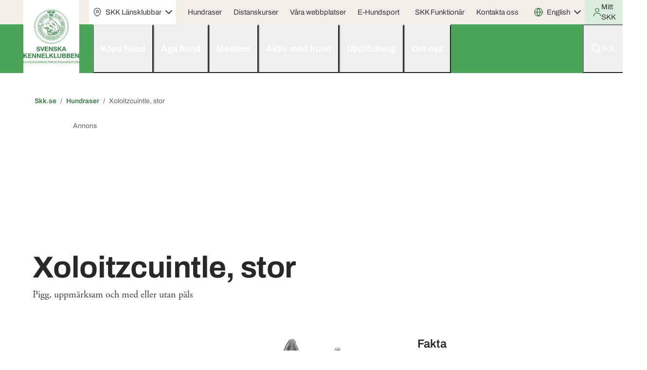

--- FILE ---
content_type: text/html; charset=utf-8
request_url: https://www.skk.se/hundraser/xoloitzcuintle-stor/
body_size: 24224
content:



<!DOCTYPE html>
<html lang="sv" class="">
<head>
    <meta charset="utf-8">
    <meta http-equiv="X-UA-Compatible" content="IE=edge">
    <meta name="theme-color" content="#ffffff" />
    <meta name="viewport" content="width=device-width, initial-scale=1, minimum-scale=1">

    <link href="https://www.skk.se/hundraser/xoloitzcuintle-stor/" rel="canonical" />
    <meta name="title" property="title" content="Xoloitzcuintle, stor" />
<meta name="description" property="description" content="Här får du veta allt om hundrasen xoloitzcuintle, stor. Hur den är, ser ut, hälsa, rasstandarden, den rasspecifika avelsstrategin, RAS, och mycket mer." />
<meta name="Author" property="Author" content="Svenska Kennelklubben" />
<meta name="Copyright" property="Copyright" content="@Svenska Kennelklubben" />

    <title>Xoloitzcuintle, stor</title>


    <link rel="shortcut icon" href="/assets/favicons/skk/4ba559/favicon.ico" type="image/x-icon" />
    <link rel="icon" href="/assets/favicons/skk/4ba559/favicon.ico" sizes="any">
    <link rel="icon" href="/assets/favicons/skk/4ba559/favicon.svg" type="image/svg+xml">
    <link rel="apple-touch-icon" sizes="180x180" href="/assets/favicons/skk/4ba559/apple-touch-icon.png">
    <link rel="icon" type="image/png" sizes="32x32" href="/assets/favicons/skk/4ba559/favicon-32x32.png">
    <link rel="icon" type="image/png" sizes="16x16" href="/assets/favicons/skk/4ba559/favicon-16x16.png">
    <link rel="manifest" href='/Manifest?icon192Url=/assets/favicons/skk/4ba559/android-chrome-192x192.png&icon512Url=/assets/favicons/skk/4ba559/android-chrome-512x512.png' />

    <!--
    /**
    * @license
    * MyFonts Webfont Build ID 783029
    *
    * The fonts listed in this notice are subject to the End User License
    * Agreement(s) entered into by the website owner. All other parties are
    * explicitly restricted from using the Licensed Webfonts(s).
    *
    * You may obtain a valid license from one of MyFonts official sites.
    * http://www.fonts.com
    * http://www.myfonts.com
    * http://www.linotype.com
    *
    */
    -->
    
      <link rel="stylesheet" href="https://use.typekit.net/oax1plg.css">
      <link href="/scss/skk.min.css?v=J5ji9IJPyjgCgx67-LzRJ_P0f1aCCb0yh2O-IkLrgck" rel="stylesheet" type="text/css" />
      <style>
            :root {
             }
      </style>

    
	        <meta property="og:title" content="Xoloitzcuintle, stor" />
	        <meta property="og:url" content="/hundraser/xoloitzcuintle-stor/" />
	        <meta property="og:description" content="Pigg, uppm&#xE4;rksam och med eller utan p&#xE4;ls" />
	        <meta property="og:image" content="https://www.kopahund.se/globalassets/media---skk.se/delade-hundras-dokument--illustrationer/illustrationer/xoloitzcuntle---234.jpg" />
	        <meta property="og:type" content="website" />
	        <meta property="og:locale" content="sv" />
            <meta property="fb:app_id" content="966242223397117" />

    <script>
!function(T,l,y){var S=T.location,k="script",D="instrumentationKey",C="ingestionendpoint",I="disableExceptionTracking",E="ai.device.",b="toLowerCase",w="crossOrigin",N="POST",e="appInsightsSDK",t=y.name||"appInsights";(y.name||T[e])&&(T[e]=t);var n=T[t]||function(d){var g=!1,f=!1,m={initialize:!0,queue:[],sv:"5",version:2,config:d};function v(e,t){var n={},a="Browser";return n[E+"id"]=a[b](),n[E+"type"]=a,n["ai.operation.name"]=S&&S.pathname||"_unknown_",n["ai.internal.sdkVersion"]="javascript:snippet_"+(m.sv||m.version),{time:function(){var e=new Date;function t(e){var t=""+e;return 1===t.length&&(t="0"+t),t}return e.getUTCFullYear()+"-"+t(1+e.getUTCMonth())+"-"+t(e.getUTCDate())+"T"+t(e.getUTCHours())+":"+t(e.getUTCMinutes())+":"+t(e.getUTCSeconds())+"."+((e.getUTCMilliseconds()/1e3).toFixed(3)+"").slice(2,5)+"Z"}(),iKey:e,name:"Microsoft.ApplicationInsights."+e.replace(/-/g,"")+"."+t,sampleRate:100,tags:n,data:{baseData:{ver:2}}}}var h=d.url||y.src;if(h){function a(e){var t,n,a,i,r,o,s,c,u,p,l;g=!0,m.queue=[],f||(f=!0,t=h,s=function(){var e={},t=d.connectionString;if(t)for(var n=t.split(";"),a=0;a<n.length;a++){var i=n[a].split("=");2===i.length&&(e[i[0][b]()]=i[1])}if(!e[C]){var r=e.endpointsuffix,o=r?e.location:null;e[C]="https://"+(o?o+".":"")+"dc."+(r||"services.visualstudio.com")}return e}(),c=s[D]||d[D]||"",u=s[C],p=u?u+"/v2/track":d.endpointUrl,(l=[]).push((n="SDK LOAD Failure: Failed to load Application Insights SDK script (See stack for details)",a=t,i=p,(o=(r=v(c,"Exception")).data).baseType="ExceptionData",o.baseData.exceptions=[{typeName:"SDKLoadFailed",message:n.replace(/\./g,"-"),hasFullStack:!1,stack:n+"\nSnippet failed to load ["+a+"] -- Telemetry is disabled\nHelp Link: https://go.microsoft.com/fwlink/?linkid=2128109\nHost: "+(S&&S.pathname||"_unknown_")+"\nEndpoint: "+i,parsedStack:[]}],r)),l.push(function(e,t,n,a){var i=v(c,"Message"),r=i.data;r.baseType="MessageData";var o=r.baseData;return o.message='AI (Internal): 99 message:"'+("SDK LOAD Failure: Failed to load Application Insights SDK script (See stack for details) ("+n+")").replace(/\"/g,"")+'"',o.properties={endpoint:a},i}(0,0,t,p)),function(e,t){if(JSON){var n=T.fetch;if(n&&!y.useXhr)n(t,{method:N,body:JSON.stringify(e),mode:"cors"});else if(XMLHttpRequest){var a=new XMLHttpRequest;a.open(N,t),a.setRequestHeader("Content-type","application/json"),a.send(JSON.stringify(e))}}}(l,p))}function i(e,t){f||setTimeout(function(){!t&&m.core||a()},500)}var e=function(){var n=l.createElement(k);n.src=h;var e=y[w];return!e&&""!==e||"undefined"==n[w]||(n[w]=e),n.onload=i,n.onerror=a,n.onreadystatechange=function(e,t){"loaded"!==n.readyState&&"complete"!==n.readyState||i(0,t)},n}();y.ld<0?l.getElementsByTagName("head")[0].appendChild(e):setTimeout(function(){l.getElementsByTagName(k)[0].parentNode.appendChild(e)},y.ld||0)}try{m.cookie=l.cookie}catch(p){}function t(e){for(;e.length;)!function(t){m[t]=function(){var e=arguments;g||m.queue.push(function(){m[t].apply(m,e)})}}(e.pop())}var n="track",r="TrackPage",o="TrackEvent";t([n+"Event",n+"PageView",n+"Exception",n+"Trace",n+"DependencyData",n+"Metric",n+"PageViewPerformance","start"+r,"stop"+r,"start"+o,"stop"+o,"addTelemetryInitializer","setAuthenticatedUserContext","clearAuthenticatedUserContext","flush"]),m.SeverityLevel={Verbose:0,Information:1,Warning:2,Error:3,Critical:4};var s=(d.extensionConfig||{}).ApplicationInsightsAnalytics||{};if(!0!==d[I]&&!0!==s[I]){var c="onerror";t(["_"+c]);var u=T[c];T[c]=function(e,t,n,a,i){var r=u&&u(e,t,n,a,i);return!0!==r&&m["_"+c]({message:e,url:t,lineNumber:n,columnNumber:a,error:i}),r},d.autoExceptionInstrumented=!0}return m}(y.cfg);function a(){y.onInit&&y.onInit(n)}(T[t]=n).queue&&0===n.queue.length?(n.queue.push(a),n.trackPageView({})):a()}(window,document,{src: "https://js.monitor.azure.com/scripts/b/ai.2.gbl.min.js", crossOrigin: "anonymous", cfg: { instrumentationKey:'9e5ce6ba-0bcc-4ef6-820f-adbcc1452034' }});
</script>

        <script id="CookieConsent" src="https://policy.app.cookieinformation.com/uc.js" data-culture="SV" type="text/javascript"></script>
<!-- Google Tag Manager -->
<script>(function(w,d,s,l,i){w[l]=w[l]||[];w[l].push({'gtm.start':
new Date().getTime(),event:'gtm.js'});var f=d.getElementsByTagName(s)[0],
j=d.createElement(s),dl=l!='dataLayer'?'&l='+l:'';j.async=true;j.src=
'https://www.googletagmanager.com/gtm.js?id='+i+dl;f.parentNode.insertBefore(j,f);
})(window,document,'script','dataLayer','GTM-TP64NNSJ');</script>
<!-- End Google Tag Manager -->    <script>
!function(T,l,y){var S=T.location,k="script",D="instrumentationKey",C="ingestionendpoint",I="disableExceptionTracking",E="ai.device.",b="toLowerCase",w="crossOrigin",N="POST",e="appInsightsSDK",t=y.name||"appInsights";(y.name||T[e])&&(T[e]=t);var n=T[t]||function(d){var g=!1,f=!1,m={initialize:!0,queue:[],sv:"5",version:2,config:d};function v(e,t){var n={},a="Browser";return n[E+"id"]=a[b](),n[E+"type"]=a,n["ai.operation.name"]=S&&S.pathname||"_unknown_",n["ai.internal.sdkVersion"]="javascript:snippet_"+(m.sv||m.version),{time:function(){var e=new Date;function t(e){var t=""+e;return 1===t.length&&(t="0"+t),t}return e.getUTCFullYear()+"-"+t(1+e.getUTCMonth())+"-"+t(e.getUTCDate())+"T"+t(e.getUTCHours())+":"+t(e.getUTCMinutes())+":"+t(e.getUTCSeconds())+"."+((e.getUTCMilliseconds()/1e3).toFixed(3)+"").slice(2,5)+"Z"}(),iKey:e,name:"Microsoft.ApplicationInsights."+e.replace(/-/g,"")+"."+t,sampleRate:100,tags:n,data:{baseData:{ver:2}}}}var h=d.url||y.src;if(h){function a(e){var t,n,a,i,r,o,s,c,u,p,l;g=!0,m.queue=[],f||(f=!0,t=h,s=function(){var e={},t=d.connectionString;if(t)for(var n=t.split(";"),a=0;a<n.length;a++){var i=n[a].split("=");2===i.length&&(e[i[0][b]()]=i[1])}if(!e[C]){var r=e.endpointsuffix,o=r?e.location:null;e[C]="https://"+(o?o+".":"")+"dc."+(r||"services.visualstudio.com")}return e}(),c=s[D]||d[D]||"",u=s[C],p=u?u+"/v2/track":d.endpointUrl,(l=[]).push((n="SDK LOAD Failure: Failed to load Application Insights SDK script (See stack for details)",a=t,i=p,(o=(r=v(c,"Exception")).data).baseType="ExceptionData",o.baseData.exceptions=[{typeName:"SDKLoadFailed",message:n.replace(/\./g,"-"),hasFullStack:!1,stack:n+"\nSnippet failed to load ["+a+"] -- Telemetry is disabled\nHelp Link: https://go.microsoft.com/fwlink/?linkid=2128109\nHost: "+(S&&S.pathname||"_unknown_")+"\nEndpoint: "+i,parsedStack:[]}],r)),l.push(function(e,t,n,a){var i=v(c,"Message"),r=i.data;r.baseType="MessageData";var o=r.baseData;return o.message='AI (Internal): 99 message:"'+("SDK LOAD Failure: Failed to load Application Insights SDK script (See stack for details) ("+n+")").replace(/\"/g,"")+'"',o.properties={endpoint:a},i}(0,0,t,p)),function(e,t){if(JSON){var n=T.fetch;if(n&&!y.useXhr)n(t,{method:N,body:JSON.stringify(e),mode:"cors"});else if(XMLHttpRequest){var a=new XMLHttpRequest;a.open(N,t),a.setRequestHeader("Content-type","application/json"),a.send(JSON.stringify(e))}}}(l,p))}function i(e,t){f||setTimeout(function(){!t&&m.core||a()},500)}var e=function(){var n=l.createElement(k);n.src=h;var e=y[w];return!e&&""!==e||"undefined"==n[w]||(n[w]=e),n.onload=i,n.onerror=a,n.onreadystatechange=function(e,t){"loaded"!==n.readyState&&"complete"!==n.readyState||i(0,t)},n}();y.ld<0?l.getElementsByTagName("head")[0].appendChild(e):setTimeout(function(){l.getElementsByTagName(k)[0].parentNode.appendChild(e)},y.ld||0)}try{m.cookie=l.cookie}catch(p){}function t(e){for(;e.length;)!function(t){m[t]=function(){var e=arguments;g||m.queue.push(function(){m[t].apply(m,e)})}}(e.pop())}var n="track",r="TrackPage",o="TrackEvent";t([n+"Event",n+"PageView",n+"Exception",n+"Trace",n+"DependencyData",n+"Metric",n+"PageViewPerformance","start"+r,"stop"+r,"start"+o,"stop"+o,"addTelemetryInitializer","setAuthenticatedUserContext","clearAuthenticatedUserContext","flush"]),m.SeverityLevel={Verbose:0,Information:1,Warning:2,Error:3,Critical:4};var s=(d.extensionConfig||{}).ApplicationInsightsAnalytics||{};if(!0!==d[I]&&!0!==s[I]){var c="onerror";t(["_"+c]);var u=T[c];T[c]=function(e,t,n,a,i){var r=u&&u(e,t,n,a,i);return!0!==r&&m["_"+c]({message:e,url:t,lineNumber:n,columnNumber:a,error:i}),r},d.autoExceptionInstrumented=!0}return m}(y.cfg);function a(){y.onInit&&y.onInit(n)}(T[t]=n).queue&&0===n.queue.length?(n.queue.push(a),n.trackPageView({})):a()}(window,document,{src: "https://js.monitor.azure.com/scripts/b/ai.2.gbl.min.js", crossOrigin: "anonymous", cfg: { instrumentationKey:'9e5ce6ba-0bcc-4ef6-820f-adbcc1452034' }});
</script>

</head>
<body>    
<!-- Google Tag Manager (noscript) -->
<noscript><iframe src="https://www.googletagmanager.com/ns.html?id=GTM-TP64NNSJ"
height="0" width="0" style="display:none;visibility:hidden"></iframe></noscript>
<!-- End Google Tag Manager (noscript) -->    







    <script>
    window.__page = 
    {
        ...window.__page,
        environment: "Production",
        layoutSettings: "1427", 
        notFoundPage: "1505"
    }
    </script>



<header class="main-nav-wrapper">
	<a href="#skk-skip-to-block" class="skip-link btn btn-secondary">
		Hoppa till innehållet
	</a>

<script>
	window.__global = {
	...window.__global,
	searchAutocomplete: {
	autocompleteId: 'globalSearchAutocomplete',
	searchPageUrl: '/sok/',
	searchInputId: 'globalSearchInput',
	searchFormId: 'globalSearchForm',
	searchSpinnerId: 'globalSearchpPendingSpinner',
	inputEventTimeout: 500,
	allowTextSearch: true,
	}
	}

</script>

<nav class="main-nav navbar navbar-expand-xl navbar-dark" id="skk-main-navigation">
	<div class="container-fluid p-0">
		<div class="navbar-brand-wrapper navbar-brand-wrapper--combined">
			<a class="navbar-brand" href="/" >
				<img src="/globalassets/logotyper/skk/logo.svg" alt="Logotyp" title="logo.svg"  />
			</a> 
			<div class="d-flex d-xl-none h-100">

<div class="dropdown navigation-dropdown navigation-dropdown--clubs bg-white">
  <button class="dropdown-toggle bg-white" type="button" data-bs-toggle="dropdown" aria-expanded="false" aria-haspopup="true">
    <span class="masked-icon masked-icon--location me-0_5"></span>
    <span>SKK Länsklubbar</span>
  </button>

  <div class="dropdown-menu fade">
        <h2 class="dropdown-menu-title my-1 px-1_25 text-nowrap">
            <a class="link-text-alike" href="/skk-lansklubbar/" title="SKK L&#xE4;nsklubbar &#x2B; off. utst. &amp; domarlistor">SKK L&#xE4;nsklubbar &#x2B; off. utst. &amp; domarlistor</a>
        </h2>
    
    <ul class="list-unstyled mb-0">
            <li>
                <a href="/BKK-start/" class="dropdown-item dropdown-item--with-img">
                    <img src="/globalassets/bkk/bkk-media/logotyper/logotyp-bkk.svg" alt="" width="32" />
                    <span>Blekinge Kennelklubb</span>
                </a>
            </li>
            <li>
                <a href="/dkk-start/" class="dropdown-item dropdown-item--with-img">
                    <img src="/globalassets/dkk/dkk-media/logotyper/dkklogo-lilla.png" alt="" width="32" />
                    <span>Dalarnas Kennelklubb</span>
                </a>
            </li>
            <li>
                <a href="/gkk-start/" class="dropdown-item dropdown-item--with-img">
                    <img src="/globalassets/gkk/gkk-media/logotyper/logotyp-gkk.svg" alt="" width="32" />
                    <span>Gotlands Kennelklubb</span>
                </a>
            </li>
            <li>
                <a href="/gakk-start/" class="dropdown-item dropdown-item--with-img">
                    <img src="/globalassets/gakk/gakk-media/logotyper/logotyp-gakk.svg" alt="" width="32" />
                    <span>G&#xE4;striklands Kennelklubb</span>
                </a>
            </li>
            <li>
                <a href="/hkk-start/" class="dropdown-item dropdown-item--with-img">
                    <img src="/globalassets/hkk/hkk-media/bilder/hkklogga180.png" alt="" width="32" />
                    <span>Hallands Kennelklubb</span>
                </a>
            </li>
            <li>
                <a href="/hakk-start/" class="dropdown-item dropdown-item--with-img">
                    <img src="/globalassets/hakk/hakk-media/logotyper/logotyp-hakk.svg" alt="" width="32" />
                    <span>H&#xE4;lsinglands Kennelklubb</span>
                </a>
            </li>
            <li>
                <a href="/jhkk-start/" class="dropdown-item dropdown-item--with-img">
                    <img src="/globalassets/jhkk/jhkk-media/logos/logotyp-jhkk.svg" alt="" width="32" />
                    <span>J&#xE4;mtland-H&#xE4;rjedalens Kennelklubb</span>
                </a>
            </li>
            <li>
                <a href="/nnkk-start/" class="dropdown-item dropdown-item--with-img">
                    <img src="/globalassets/nnkk/nnkk-media/logotyper/logotyp-nnkk.svg" alt="" width="32" />
                    <span>Norra Norrbottens Kennelklubb</span>
                </a>
            </li>
            <li>
                <a href="/nakk-start/" class="dropdown-item dropdown-item--with-img">
                    <img src="/globalassets/nakk/nakk-media/logotyper/nakk_logo_sidhuvud.svg" alt="" width="32" />
                    <span>Norra &#xC4;lvsborgs Kennelklubb</span>
                </a>
            </li>
            <li>
                <a href="/skkk-start/" class="dropdown-item dropdown-item--with-img">
                    <img src="/globalassets/skkk/skkk-media/logos/skkk-logo-transparent.png" alt="" width="32" />
                    <span>Skaraborgs Kennelklubb</span>
                </a>
            </li>
            <li>
                <a href="/skakk-start/" class="dropdown-item dropdown-item--with-img">
                    <img src="/globalassets/skakk/skakk-media/loggor/logotyp-skakk.svg" alt="" width="32" />
                    <span>Sk&#xE5;nska Kennelklubben</span>
                </a>
            </li>
            <li>
                <a href="/smokk-start/" class="dropdown-item dropdown-item--with-img">
                    <img src="/globalassets/smokk/smokk-media/logotyp/smokk_logo_top.svg" alt="" width="32" />
                    <span>Sm&#xE5;land-&#xD6;lands Kennelklubb</span>
                </a>
            </li>
            <li>
                <a href="/stokk-start/" class="dropdown-item dropdown-item--with-img">
                    <img src="/globalassets/stokk/stokk-media/logotyper/stokk_logo_top.svg" alt="" width="32" />
                    <span>Stockholms Kennelklubb</span>
                </a>
            </li>
            <li>
                <a href="/sokk-start/" class="dropdown-item dropdown-item--with-img">
                    <img src="/globalassets/sokk/sokk-media/logotyper/sokk_logo_top.svg" alt="" width="32" />
                    <span>S&#xF6;dermanlands Kennelklubb</span>
                </a>
            </li>
            <li>
                <a href="/snkk-start/" class="dropdown-item dropdown-item--with-img">
                    <img src="/globalassets/snkk/snkk-media/loggor/snkk-logotyp-4-farg_.png" alt="" width="32" />
                    <span>S&#xF6;dra Norrbottens Kennelklubb</span>
                </a>
            </li>
            <li>
                <a href="/sakk-start/" class="dropdown-item dropdown-item--with-img">
                    <img src="/globalassets/sakk/sakk-media/logos/sakk-logo-toppflagga.png" alt="" width="32" />
                    <span>S&#xF6;dra &#xC4;lvsborgs Kennelklubb</span>
                </a>
            </li>
            <li>
                <a href="/ulkk-start/" class="dropdown-item dropdown-item--with-img">
                    <img src="/globalassets/ulkk/ulkk-media/ulkk_sidhuvud-180.png" alt="" width="32" />
                    <span>Uppsala L&#xE4;ns Kennelklubb</span>
                </a>
            </li>
            <li>
                <a href="/vkk-start/" class="dropdown-item dropdown-item--with-img">
                    <img src="/globalassets/vkk/vkk-media/logos/logotyp-vkk.svg" alt="" width="32" />
                    <span>V&#xE4;rmlands Kennelklubb</span>
                </a>
            </li>
            <li>
                <a href="/vbkk-start/" class="dropdown-item dropdown-item--with-img">
                    <img src="/globalassets/vbkk/vbkk-media/logo-filer/vbkk-logo-sidhuvud.png" alt="" width="32" />
                    <span>V&#xE4;sterbottens Kennelklubb</span>
                </a>
            </li>
            <li>
                <a href="/vnkk-start/" class="dropdown-item dropdown-item--with-img">
                    <img src="/globalassets/vnkk/vnkk-media/logotyper/logotyp-vnkk.svg" alt="" width="32" />
                    <span>V&#xE4;sternorrlands Kennelklubb</span>
                </a>
            </li>
            <li>
                <a href="/vakk-start/" class="dropdown-item dropdown-item--with-img">
                    <img src="/globalassets/vakk/vakk-media/logos--heads/logotype-vakk.svg" alt="" width="32" />
                    <span>V&#xE4;stra Kennelklubben</span>
                </a>
            </li>
            <li>
                <a href="/wkk-start/" class="dropdown-item dropdown-item--with-img">
                    <img src="/globalassets/wkk/wkk-media/loggor/logotyp-wkk.svg" alt="" width="32" />
                    <span>W&#xE4;stmanlands Kennelklubb</span>
                </a>
            </li>
            <li>
                <a href="/olkk-start/" class="dropdown-item dropdown-item--with-img">
                    <img src="/globalassets/olkk/olkk-media/loggor/stora/olkk-logo-ai-fulfixad--2023--_colour.svg" alt="" width="32" />
                    <span>&#xD6;rebro L&#xE4;ns Kennelklubb</span>
                </a>
            </li>
            <li>
                <a href="/okk-start/" class="dropdown-item dropdown-item--with-img">
                    <img src="/globalassets/okk/okk-media/logotyp/okk_logo_top.svg" alt="" width="32" />
                    <span>&#xD6;sterg&#xF6;tlands Kennelklubb</span>
                </a>
            </li>
    </ul>
  </div>
</div>			</div>
		</div>
		<div class="d-flex flex-column flex-xl-grow-1 h-100 navbar-toolbar">
				<div class="d-none d-xl-block">

	<div class="top-header">
		<div class="container-fluid h-100 d-xl-flex align-items-xl-center justify-content-xl-between px-xl-0_5">
			<div class="d-xl-flex align-items-xl-center h-100 border-bottom">
					<div class="navbar navbar-expand-xl p-0 h-100" >
            <div class="d-none d-xl-flex h-100">

<div class="dropdown navigation-dropdown navigation-dropdown--clubs bg-white">
  <button class="dropdown-toggle bg-white" type="button" data-bs-toggle="dropdown" aria-expanded="false" aria-haspopup="true">
    <span class="masked-icon masked-icon--location me-0_5"></span>
    <span>SKK Länsklubbar</span>
  </button>

  <div class="dropdown-menu fade">
        <h2 class="dropdown-menu-title my-1 px-1_25 text-nowrap">
            <a class="link-text-alike" href="/skk-lansklubbar/" title="SKK L&#xE4;nsklubbar &#x2B; off. utst. &amp; domarlistor">SKK L&#xE4;nsklubbar &#x2B; off. utst. &amp; domarlistor</a>
        </h2>
    
    <ul class="list-unstyled mb-0">
            <li>
                <a href="/BKK-start/" class="dropdown-item dropdown-item--with-img">
                    <img src="/globalassets/bkk/bkk-media/logotyper/logotyp-bkk.svg" alt="" width="32" />
                    <span>Blekinge Kennelklubb</span>
                </a>
            </li>
            <li>
                <a href="/dkk-start/" class="dropdown-item dropdown-item--with-img">
                    <img src="/globalassets/dkk/dkk-media/logotyper/dkklogo-lilla.png" alt="" width="32" />
                    <span>Dalarnas Kennelklubb</span>
                </a>
            </li>
            <li>
                <a href="/gkk-start/" class="dropdown-item dropdown-item--with-img">
                    <img src="/globalassets/gkk/gkk-media/logotyper/logotyp-gkk.svg" alt="" width="32" />
                    <span>Gotlands Kennelklubb</span>
                </a>
            </li>
            <li>
                <a href="/gakk-start/" class="dropdown-item dropdown-item--with-img">
                    <img src="/globalassets/gakk/gakk-media/logotyper/logotyp-gakk.svg" alt="" width="32" />
                    <span>G&#xE4;striklands Kennelklubb</span>
                </a>
            </li>
            <li>
                <a href="/hkk-start/" class="dropdown-item dropdown-item--with-img">
                    <img src="/globalassets/hkk/hkk-media/bilder/hkklogga180.png" alt="" width="32" />
                    <span>Hallands Kennelklubb</span>
                </a>
            </li>
            <li>
                <a href="/hakk-start/" class="dropdown-item dropdown-item--with-img">
                    <img src="/globalassets/hakk/hakk-media/logotyper/logotyp-hakk.svg" alt="" width="32" />
                    <span>H&#xE4;lsinglands Kennelklubb</span>
                </a>
            </li>
            <li>
                <a href="/jhkk-start/" class="dropdown-item dropdown-item--with-img">
                    <img src="/globalassets/jhkk/jhkk-media/logos/logotyp-jhkk.svg" alt="" width="32" />
                    <span>J&#xE4;mtland-H&#xE4;rjedalens Kennelklubb</span>
                </a>
            </li>
            <li>
                <a href="/nnkk-start/" class="dropdown-item dropdown-item--with-img">
                    <img src="/globalassets/nnkk/nnkk-media/logotyper/logotyp-nnkk.svg" alt="" width="32" />
                    <span>Norra Norrbottens Kennelklubb</span>
                </a>
            </li>
            <li>
                <a href="/nakk-start/" class="dropdown-item dropdown-item--with-img">
                    <img src="/globalassets/nakk/nakk-media/logotyper/nakk_logo_sidhuvud.svg" alt="" width="32" />
                    <span>Norra &#xC4;lvsborgs Kennelklubb</span>
                </a>
            </li>
            <li>
                <a href="/skkk-start/" class="dropdown-item dropdown-item--with-img">
                    <img src="/globalassets/skkk/skkk-media/logos/skkk-logo-transparent.png" alt="" width="32" />
                    <span>Skaraborgs Kennelklubb</span>
                </a>
            </li>
            <li>
                <a href="/skakk-start/" class="dropdown-item dropdown-item--with-img">
                    <img src="/globalassets/skakk/skakk-media/loggor/logotyp-skakk.svg" alt="" width="32" />
                    <span>Sk&#xE5;nska Kennelklubben</span>
                </a>
            </li>
            <li>
                <a href="/smokk-start/" class="dropdown-item dropdown-item--with-img">
                    <img src="/globalassets/smokk/smokk-media/logotyp/smokk_logo_top.svg" alt="" width="32" />
                    <span>Sm&#xE5;land-&#xD6;lands Kennelklubb</span>
                </a>
            </li>
            <li>
                <a href="/stokk-start/" class="dropdown-item dropdown-item--with-img">
                    <img src="/globalassets/stokk/stokk-media/logotyper/stokk_logo_top.svg" alt="" width="32" />
                    <span>Stockholms Kennelklubb</span>
                </a>
            </li>
            <li>
                <a href="/sokk-start/" class="dropdown-item dropdown-item--with-img">
                    <img src="/globalassets/sokk/sokk-media/logotyper/sokk_logo_top.svg" alt="" width="32" />
                    <span>S&#xF6;dermanlands Kennelklubb</span>
                </a>
            </li>
            <li>
                <a href="/snkk-start/" class="dropdown-item dropdown-item--with-img">
                    <img src="/globalassets/snkk/snkk-media/loggor/snkk-logotyp-4-farg_.png" alt="" width="32" />
                    <span>S&#xF6;dra Norrbottens Kennelklubb</span>
                </a>
            </li>
            <li>
                <a href="/sakk-start/" class="dropdown-item dropdown-item--with-img">
                    <img src="/globalassets/sakk/sakk-media/logos/sakk-logo-toppflagga.png" alt="" width="32" />
                    <span>S&#xF6;dra &#xC4;lvsborgs Kennelklubb</span>
                </a>
            </li>
            <li>
                <a href="/ulkk-start/" class="dropdown-item dropdown-item--with-img">
                    <img src="/globalassets/ulkk/ulkk-media/ulkk_sidhuvud-180.png" alt="" width="32" />
                    <span>Uppsala L&#xE4;ns Kennelklubb</span>
                </a>
            </li>
            <li>
                <a href="/vkk-start/" class="dropdown-item dropdown-item--with-img">
                    <img src="/globalassets/vkk/vkk-media/logos/logotyp-vkk.svg" alt="" width="32" />
                    <span>V&#xE4;rmlands Kennelklubb</span>
                </a>
            </li>
            <li>
                <a href="/vbkk-start/" class="dropdown-item dropdown-item--with-img">
                    <img src="/globalassets/vbkk/vbkk-media/logo-filer/vbkk-logo-sidhuvud.png" alt="" width="32" />
                    <span>V&#xE4;sterbottens Kennelklubb</span>
                </a>
            </li>
            <li>
                <a href="/vnkk-start/" class="dropdown-item dropdown-item--with-img">
                    <img src="/globalassets/vnkk/vnkk-media/logotyper/logotyp-vnkk.svg" alt="" width="32" />
                    <span>V&#xE4;sternorrlands Kennelklubb</span>
                </a>
            </li>
            <li>
                <a href="/vakk-start/" class="dropdown-item dropdown-item--with-img">
                    <img src="/globalassets/vakk/vakk-media/logos--heads/logotype-vakk.svg" alt="" width="32" />
                    <span>V&#xE4;stra Kennelklubben</span>
                </a>
            </li>
            <li>
                <a href="/wkk-start/" class="dropdown-item dropdown-item--with-img">
                    <img src="/globalassets/wkk/wkk-media/loggor/logotyp-wkk.svg" alt="" width="32" />
                    <span>W&#xE4;stmanlands Kennelklubb</span>
                </a>
            </li>
            <li>
                <a href="/olkk-start/" class="dropdown-item dropdown-item--with-img">
                    <img src="/globalassets/olkk/olkk-media/loggor/stora/olkk-logo-ai-fulfixad--2023--_colour.svg" alt="" width="32" />
                    <span>&#xD6;rebro L&#xE4;ns Kennelklubb</span>
                </a>
            </li>
            <li>
                <a href="/okk-start/" class="dropdown-item dropdown-item--with-img">
                    <img src="/globalassets/okk/okk-media/logotyp/okk_logo_top.svg" alt="" width="32" />
                    <span>&#xD6;sterg&#xF6;tlands Kennelklubb</span>
                </a>
            </li>
    </ul>
  </div>
</div>            </div>


            <ul class="navbar-nav">
                    <li class="nav-item">
                        <a href="/hundraser/" class="nav-link">
                           Hundraser   
                        </a>
                    </li>
                    <li class="nav-item">
                        <a href="/om-oss/vad-gor-skk/vara-utbildningar/distansutbildningar/" class="nav-link">
                           Distanskurser   
                        </a>
                    </li>
                    <li class="nav-item">
                        <a href="/vara-webbplatser/" class="nav-link">
                           V&#xE5;ra webbplatser   
                        </a>
                    </li>
                    <li class="nav-item">
                        <a href="https://media.skk.se/" class="nav-link">
                           E-Hundsport   
                        </a>
                    </li>
            </ul>
					</div>
			</div>
			<div class="d-xl-flex align-items-xl-center h-100">
					<div class="navbar navbar-expand-xl p-0 h-100 d-flex flex-column flex-xl-row align-items-stretch align-items-xl-center" >


            <ul class="navbar-nav">
                    <li class="nav-item">
                        <a href="/skk-funktionar/" class="nav-link"  target="_blank">
                           SKK Funktion&#xE4;r   
                        </a>
                    </li>
                    <li class="nav-item">
                        <a href="/om-oss/kansli/kontakta-oss/" class="nav-link">
                           Kontakta oss   
                        </a>
                    </li>
            </ul>
					</div>
				<!-- Language dropdown -->
				<div class="position-relative d-flex flex-column flex-xl-row d-xl-inline-flex align-items-xl-center gap-xl-1_5 h-100 me-xl-2_5 ms-xl-1">
						<div class="dropdown navigation-dropdown navigation-dropdown--language">
							<button class="btn btn-normalized dropdown-toggle" type="button" data-bs-toggle="dropdown" aria-expanded="false" aria-haspopup="true">
								<span class="masked-icon masked-icon--globe me-0_5"></span>
								<span>English</span>
							</button>
							<div class="dropdown-menu fade">
									<label class="form-check">
										<input type="radio"
											   class="form-check-input pos"
											   value="English"
											   name="4d043df8-eeb8-4d58-aeff-8e37c35a4d62"
											   data-url="/en/hundraser/xoloitzcuintle-stor/"
											   onchange="location = this.getAttribute('data-url')" />

										<span class="form-check-label">English</span>
									</label>
									<label class="form-check">
										<input type="radio"
											   class="form-check-input pos"
											   value="svenska"
											   name="4d043df8-eeb8-4d58-aeff-8e37c35a4d62"
											   data-url="/hundraser/xoloitzcuintle-stor/"
											   checked="checked"
											   onchange="location = this.getAttribute('data-url')" />

										<span class="form-check-label">svenska</span>
									</label>
							</div>
						</div>
					<!-- /Language dropdown -->
						<a class="navbar-button btn-link contain-icon" target="_blank" href="http://www.mittskk.se/">
							<span class="masked-icon masked-icon--user" aria-hidden="true"></span>
							<span>Mitt SKK</span>
						</a>
				</div>
			</div>
		</div>
	</div>
				</div>
			<div class="row row-cols-3 row-cols-xl-auto flex-nowrap g-0 h-100">
				<div class="offcanvas offcanvas-end" id="skk-offcanvas-navigation">


<ul class="navbar-nav" id="mainNav">
        <li class="nav-item dropdown nav-item__category nav-item__category--buy-dog">
                <button class="nav-link btn btn-normalized dropdown-toggle dropdown-toggle--main-nav-desktop" type="button" aria-haspopup="true" data-bs-toggle="dropdown" aria-expanded="false">
                    K&#xF6;pa hund
                </button>
                <div class="main-nav-submenu dropdown-menu">
                    <div class="main-nav-submenu-scrollable-container">
                        <div class="container container-max-width-xl">
                            <div class="main-nav-submenu__header main-nav-submenu__header--primary has-toggle-btn ">
                                <a class="main-nav-submenu__link main-nav-submenu__link--primary"  href="/kopa-hund/">K&#xF6;pa hund</a>
                                <button class="btn btn-icon dropdown-toggle collapsed dropdown-toggle--main-nav-mobile" data-bs-target="#collapse-9e931e3b-936a-4fcb-8bd4-e7d1a3e98fff" type="button" aria-haspopup="true" data-bs-toggle="collapse" aria-expanded="false">
                                    <span class="visually-hidden">Växla undermeny</span>
                                </button>
                            </div>
                            <div id="collapse-9e931e3b-936a-4fcb-8bd4-e7d1a3e98fff" data-bs-parent="#mainNav" class="main-nav-submenu__body collapse">
                                    <div class="main-nav-submenu__grid">



<ul class="list-unstyled main-nav-submenu__columns">
        <li class="main-nav-submenu__item">
            <div class="main-nav-submenu__header main-nav-submenu__header--secondary  has-toggle-btn">
                <a class="main-nav-submenu__link main-nav-submenu__link--secondary"  href="/kopa-hund/ar-du-redo/">&#xC4;r du redo?</a>
                    <button class="btn btn-icon dropdown-toggle collapsed dropdown-toggle--main-nav-mobile2" data-bs-target="#list-1add275f-3c34-44f6-907d-bb8a587be62b" type="button" aria-haspopup="true" data-bs-toggle="collapse" aria-expanded="false">
                        <span class="visually-hidden">Växla undermeny</span>
                    </button>
            </div>
                <ul class="list-unstyled main-nav-submenu__list collapse" id="list-1add275f-3c34-44f6-907d-bb8a587be62b">
                        <li class="main-nav-submenu__inner-item"><a class="main-nav-submenu__link main-nav-submenu__link--regular "  href="/kopa-hund/ar-du-redo/vad-kostar-det-att-ha-hund/">Vad kostar det att ha hund?</a></li>
                        <li class="main-nav-submenu__inner-item"><a class="main-nav-submenu__link main-nav-submenu__link--regular "  href="/kopa-hund/ar-du-redo/bo-i-stan-med-hund/">Bo i stan med hund</a></li>
                        <li class="main-nav-submenu__inner-item"><a class="main-nav-submenu__link main-nav-submenu__link--regular "  href="/kopa-hund/ar-du-redo/kopa-hund-nar-jag-jobbar/">K&#xF6;pa hund n&#xE4;r jag jobbar</a></li>
                        <li class="main-nav-submenu__inner-item"><a class="main-nav-submenu__link main-nav-submenu__link--regular "  href="/kopa-hund/ar-du-redo/barn-och-hund/">Barn och hund</a></li>
                        <li class="main-nav-submenu__inner-item"><a class="main-nav-submenu__link main-nav-submenu__link--regular "  href="/kopa-hund/ar-du-redo/allergisk-och-hund/">Allergisk och hund</a></li>
                </ul>
        </li>
        <li class="main-nav-submenu__item">
            <div class="main-nav-submenu__header main-nav-submenu__header--secondary  has-toggle-btn">
                <a class="main-nav-submenu__link main-nav-submenu__link--secondary"  href="/kopa-hund/hitta-ratt-hund/">Hitta r&#xE4;tt hund</a>
                    <button class="btn btn-icon dropdown-toggle collapsed dropdown-toggle--main-nav-mobile2" data-bs-target="#list-8df54a35-ac8d-46aa-b348-a4da2b74e931" type="button" aria-haspopup="true" data-bs-toggle="collapse" aria-expanded="false">
                        <span class="visually-hidden">Växla undermeny</span>
                    </button>
            </div>
                <ul class="list-unstyled main-nav-submenu__list collapse" id="list-8df54a35-ac8d-46aa-b348-a4da2b74e931">
                        <li class="main-nav-submenu__inner-item"><a class="main-nav-submenu__link main-nav-submenu__link--regular "  href="/kopa-hund/hitta-ratt-hund/vilken-hundtyp-passar-mig/">Vilken hundtyp passar mig?</a></li>
                        <li class="main-nav-submenu__inner-item"><a class="main-nav-submenu__link main-nav-submenu__link--regular "  href="/kopa-hund/hitta-ratt-hund/hitta-uppfodare/">Hitta uppf&#xF6;dare</a></li>
                        <li class="main-nav-submenu__inner-item"><a class="main-nav-submenu__link main-nav-submenu__link--regular "  href="/kopa-hund/hitta-ratt-hund/kopa-rashund-eller-blandras/">K&#xF6;pa rashund eller blandras?</a></li>
                        <li class="main-nav-submenu__inner-item"><a class="main-nav-submenu__link main-nav-submenu__link--regular "  href="/kopa-hund/hitta-ratt-hund/ha-koll-pa-hundens-halsa/">Ha koll p&#xE5; hundens h&#xE4;lsa</a></li>
                        <li class="main-nav-submenu__inner-item"><a class="main-nav-submenu__link main-nav-submenu__link--regular "  href="/kopa-hund/hitta-ratt-hund/att-vara-fodervard/">Att vara foderv&#xE4;rd</a></li>
                        <li class="main-nav-submenu__inner-item"><a class="main-nav-submenu__link main-nav-submenu__link--regular "  href="/kopa-hund/hitta-ratt-hund/att-kopa-en-vuxen-hund/">Att k&#xF6;pa en vuxen hund</a></li>
                        <li class="main-nav-submenu__inner-item"><a class="main-nav-submenu__link main-nav-submenu__link--regular "  href="/kopa-hund/hitta-ratt-hund/kop-inte-en-smuggelhund/">K&#xF6;p inte en smuggelhund</a></li>
                        <li class="main-nav-submenu__inner-item"><a class="main-nav-submenu__link main-nav-submenu__link--regular "  href="/kopa-hund/hitta-ratt-hund/att-kopa-en-kortnosig-hund/">Att k&#xF6;pa en kortnosig hund</a></li>
                </ul>
        </li>
        <li class="main-nav-submenu__item">
            <div class="main-nav-submenu__header main-nav-submenu__header--secondary  has-toggle-btn">
                <a class="main-nav-submenu__link main-nav-submenu__link--secondary"  href="/kopa-hund/hunden-flyttar-hem/">Hunden flyttar hem</a>
                    <button class="btn btn-icon dropdown-toggle collapsed dropdown-toggle--main-nav-mobile2" data-bs-target="#list-8e8fd2d1-42e1-4390-b290-121205786137" type="button" aria-haspopup="true" data-bs-toggle="collapse" aria-expanded="false">
                        <span class="visually-hidden">Växla undermeny</span>
                    </button>
            </div>
                <ul class="list-unstyled main-nav-submenu__list collapse" id="list-8e8fd2d1-42e1-4390-b290-121205786137">
                        <li class="main-nav-submenu__inner-item"><a class="main-nav-submenu__link main-nav-submenu__link--regular "  href="/kopa-hund/hunden-flyttar-hem/hur-gar-kopet-till/">Hur g&#xE5;r k&#xF6;pet till?</a></li>
                        <li class="main-nav-submenu__inner-item"><a class="main-nav-submenu__link main-nav-submenu__link--regular "  href="/kopa-hund/hunden-flyttar-hem/undersokningsplikt/">Unders&#xF6;kningsplikt</a></li>
                        <li class="main-nav-submenu__inner-item"><a class="main-nav-submenu__link main-nav-submenu__link--regular "  href="/kopa-hund/hunden-flyttar-hem/nar-du-ska-hamta-hunden/">N&#xE4;r du ska h&#xE4;mta hunden</a></li>
                </ul>
        </li>
</ul>                                            <aside class="main-nav-aside">
                                                <h2 class="main-nav-aside__title">Tj&#xE4;nster &amp; relaterat</h2>
                                                <ul class="list-unstyled">
                                                        <li>
                                                            <a class="main-nav-aside__link" title="Stockholm Hundm&#xE4;ssa" target="_blank" href="/stockholm-hundmassa/">Stockholm Hundmässa - Allt för hundvänner!</a>
                                                        </li>
                                                        <li>
                                                            <a class="main-nav-aside__link" href="/hundraser/">Hundraser – Hitta rätt hundras för dig!</a>
                                                        </li>
                                                        <li>
                                                            <a class="main-nav-aside__link" target="_blank" href="https://www.kopahund.se/">Köpahund – Annonser och uppfödare</a>
                                                        </li>
                                                        <li>
                                                            <a class="main-nav-aside__link" target="_blank" href="https://www.mittskk.se/hundagarutbildning.html">Hundägarutbildning – Starta direkt!</a>
                                                        </li>
                                                        <li>
                                                            <a class="main-nav-aside__link" target="_blank" href="https://hundar.skk.se/hunddata/index.aspx">Hunddata – Sök information om hundar</a>
                                                        </li>
                                                        <li>
                                                            <a class="main-nav-aside__link" target="_blank" href="https://kundo.se/org/svenska-kennelklubben/">Frågeforum – Vanliga frågor och svar</a>
                                                        </li>
                                                </ul>
                                            </aside>
                                    </div>
                            </div>
                        </div>
                    </div>
                </div>
        </li>
        <li class="nav-item dropdown nav-item__category nav-item__category--buy-dog">
                <button class="nav-link btn btn-normalized dropdown-toggle dropdown-toggle--main-nav-desktop" type="button" aria-haspopup="true" data-bs-toggle="dropdown" aria-expanded="false">
                    &#xC4;ga hund
                </button>
                <div class="main-nav-submenu dropdown-menu">
                    <div class="main-nav-submenu-scrollable-container">
                        <div class="container container-max-width-xl">
                            <div class="main-nav-submenu__header main-nav-submenu__header--primary has-toggle-btn ">
                                <a class="main-nav-submenu__link main-nav-submenu__link--primary"  href="/aga-hund/">&#xC4;ga hund</a>
                                <button class="btn btn-icon dropdown-toggle collapsed dropdown-toggle--main-nav-mobile" data-bs-target="#collapse-0aadb334-b9d8-49e6-9e90-a0f47e2ba6be" type="button" aria-haspopup="true" data-bs-toggle="collapse" aria-expanded="false">
                                    <span class="visually-hidden">Växla undermeny</span>
                                </button>
                            </div>
                            <div id="collapse-0aadb334-b9d8-49e6-9e90-a0f47e2ba6be" data-bs-parent="#mainNav" class="main-nav-submenu__body collapse">
                                    <div class="main-nav-submenu__grid">



<ul class="list-unstyled main-nav-submenu__columns">
        <li class="main-nav-submenu__item">
            <div class="main-nav-submenu__header main-nav-submenu__header--secondary  has-toggle-btn">
                <a class="main-nav-submenu__link main-nav-submenu__link--secondary"  href="/aga-hund/hundens-vardag/">Hundens vardag</a>
                    <button class="btn btn-icon dropdown-toggle collapsed dropdown-toggle--main-nav-mobile2" data-bs-target="#list-72526256-a798-4c58-ab0b-aa602182f039" type="button" aria-haspopup="true" data-bs-toggle="collapse" aria-expanded="false">
                        <span class="visually-hidden">Växla undermeny</span>
                    </button>
            </div>
                <ul class="list-unstyled main-nav-submenu__list collapse" id="list-72526256-a798-4c58-ab0b-aa602182f039">
                        <li class="main-nav-submenu__inner-item"><a class="main-nav-submenu__link main-nav-submenu__link--regular "  href="/aga-hund/hundens-vardag/hundens-olika-aldrarfaser/">Hundens olika &#xE5;ldrar &amp; faser i livet</a></li>
                        <li class="main-nav-submenu__inner-item"><a class="main-nav-submenu__link main-nav-submenu__link--regular "  href="/aga-hund/hundens-vardag/kurser-for-dig-och-din-hund/">Kurser f&#xF6;r dig och din hund</a></li>
                        <li class="main-nav-submenu__inner-item"><a class="main-nav-submenu__link main-nav-submenu__link--regular "  href="/aga-hund/hundens-vardag/resa-med-hund/">Resa med hund</a></li>
                        <li class="main-nav-submenu__inner-item"><a class="main-nav-submenu__link main-nav-submenu__link--regular "  href="/aga-hund/hundens-vardag/promenader/">Promenader</a></li>
                        <li class="main-nav-submenu__inner-item"><a class="main-nav-submenu__link main-nav-submenu__link--regular "  href="/aga-hund/hundens-vardag/ensamhetstraning/">Ensamhetstr&#xE4;ning</a></li>
                        <li class="main-nav-submenu__inner-item"><a class="main-nav-submenu__link main-nav-submenu__link--regular "  href="/aga-hund/hundens-vardag/hunden-i-samhallet/">Hunden i samh&#xE4;llet</a></li>
                        <li class="main-nav-submenu__inner-item"><a class="main-nav-submenu__link main-nav-submenu__link--regular "  href="/aga-hund/hundens-vardag/om-jag-inte-kan-ha-kvar-min-hund/">Om jag inte kan ha kvar min hund</a></li>
                </ul>
        </li>
        <li class="main-nav-submenu__item">
            <div class="main-nav-submenu__header main-nav-submenu__header--secondary  has-toggle-btn">
                <a class="main-nav-submenu__link main-nav-submenu__link--secondary"  href="/aga-hund/halsa-och-skotsel/">H&#xE4;lsa och sk&#xF6;tsel</a>
                    <button class="btn btn-icon dropdown-toggle collapsed dropdown-toggle--main-nav-mobile2" data-bs-target="#list-c2041edf-2233-415b-9a5e-fc5f0882010c" type="button" aria-haspopup="true" data-bs-toggle="collapse" aria-expanded="false">
                        <span class="visually-hidden">Växla undermeny</span>
                    </button>
            </div>
                <ul class="list-unstyled main-nav-submenu__list collapse" id="list-c2041edf-2233-415b-9a5e-fc5f0882010c">
                        <li class="main-nav-submenu__inner-item"><a class="main-nav-submenu__link main-nav-submenu__link--regular "  href="/aga-hund/halsa-och-skotsel/vikt-och-hull/">Vikt och hull</a></li>
                        <li class="main-nav-submenu__inner-item"><a class="main-nav-submenu__link main-nav-submenu__link--regular "  href="/aga-hund/halsa-och-skotsel/hantering-och-skotsel/">Hantering och sk&#xF6;tsel</a></li>
                        <li class="main-nav-submenu__inner-item"><a class="main-nav-submenu__link main-nav-submenu__link--regular "  href="/aga-hund/halsa-och-skotsel/forsakring/">F&#xF6;rs&#xE4;kring</a></li>
                        <li class="main-nav-submenu__inner-item"><a class="main-nav-submenu__link main-nav-submenu__link--regular "  href="/aga-hund/halsa-och-skotsel/vaccination/">Vaccination</a></li>
                        <li class="main-nav-submenu__inner-item"><a class="main-nav-submenu__link main-nav-submenu__link--regular "  href="/aga-hund/halsa-och-skotsel/avmaskning/">Avmaskning</a></li>
                        <li class="main-nav-submenu__inner-item"><a class="main-nav-submenu__link main-nav-submenu__link--regular "  href="/aga-hund/halsa-och-skotsel/kastrering/">Kastrering</a></li>
                        <li class="main-nav-submenu__inner-item"><a class="main-nav-submenu__link main-nav-submenu__link--regular "  href="/aga-hund/halsa-och-skotsel/halsoprogram-och-rontgen/">H&#xE4;lsoprogram och r&#xF6;ntgen</a></li>
                </ul>
        </li>
        <li class="main-nav-submenu__item">
            <div class="main-nav-submenu__header main-nav-submenu__header--secondary  has-toggle-btn">
                <a class="main-nav-submenu__link main-nav-submenu__link--secondary"  href="/aga-hund/hunden-och-lagen/">Hunden och lagen</a>
                    <button class="btn btn-icon dropdown-toggle collapsed dropdown-toggle--main-nav-mobile2" data-bs-target="#list-42cbfc20-ea32-468e-93c6-5a4de19d4a5b" type="button" aria-haspopup="true" data-bs-toggle="collapse" aria-expanded="false">
                        <span class="visually-hidden">Växla undermeny</span>
                    </button>
            </div>
                <ul class="list-unstyled main-nav-submenu__list collapse" id="list-42cbfc20-ea32-468e-93c6-5a4de19d4a5b">
                        <li class="main-nav-submenu__inner-item"><a class="main-nav-submenu__link main-nav-submenu__link--regular "  href="/aga-hund/hunden-och-lagen/djurskyddslagen/">Djurskyddslagen</a></li>
                        <li class="main-nav-submenu__inner-item"><a class="main-nav-submenu__link main-nav-submenu__link--regular "  href="/aga-hund/hunden-och-lagen/hund-i-bur/">Hund i bur</a></li>
                        <li class="main-nav-submenu__inner-item"><a class="main-nav-submenu__link main-nav-submenu__link--regular "  href="/aga-hund/hunden-och-lagen/vanvard/">Vanv&#xE5;rd</a></li>
                        <li class="main-nav-submenu__inner-item"><a class="main-nav-submenu__link main-nav-submenu__link--regular "  href="/aga-hund/hunden-och-lagen/koppla-hunden/">Koppla hunden</a></li>
                        <li class="main-nav-submenu__inner-item"><a class="main-nav-submenu__link main-nav-submenu__link--regular "  href="/aga-hund/hunden-och-lagen/tillsynslagen/">Tillsynslagen</a></li>
                </ul>
        </li>
        <li class="main-nav-submenu__item">
            <div class="main-nav-submenu__header main-nav-submenu__header--secondary  has-toggle-btn">
                <a class="main-nav-submenu__link main-nav-submenu__link--secondary"  href="/aga-hund/agarregistret-djurid/">&#xC4;garregistret DjurID</a>
                    <button class="btn btn-icon dropdown-toggle collapsed dropdown-toggle--main-nav-mobile2" data-bs-target="#list-ce502898-bcb5-40ff-9ced-f8b0c1f3557c" type="button" aria-haspopup="true" data-bs-toggle="collapse" aria-expanded="false">
                        <span class="visually-hidden">Växla undermeny</span>
                    </button>
            </div>
                <ul class="list-unstyled main-nav-submenu__list collapse" id="list-ce502898-bcb5-40ff-9ced-f8b0c1f3557c">
                        <li class="main-nav-submenu__inner-item"><a class="main-nav-submenu__link main-nav-submenu__link--regular "  href="/aga-hund/agarregistret-djurid/agarregistrera-din-hund/">&#xC4;garregistrera din hund</a></li>
                        <li class="main-nav-submenu__inner-item"><a class="main-nav-submenu__link main-nav-submenu__link--regular "  href="/aga-hund/agarregistret-djurid/bortsprungen-hund/">Min hund &#xE4;r borta</a></li>
                        <li class="main-nav-submenu__inner-item"><a class="main-nav-submenu__link main-nav-submenu__link--regular "  href="/aga-hund/agarregistret-djurid/upphittad-hund/">Upphittad hund</a></li>
                        <li class="main-nav-submenu__inner-item"><a class="main-nav-submenu__link main-nav-submenu__link--regular "  href="/aga-hund/agarregistret-djurid/byta-agare/">Byta &#xE4;gare</a></li>
                        <li class="main-nav-submenu__inner-item"><a class="main-nav-submenu__link main-nav-submenu__link--regular "  href="/aga-hund/agarregistret-djurid/avliden-hund/">Avliden hund</a></li>
                        <li class="main-nav-submenu__inner-item"><a class="main-nav-submenu__link main-nav-submenu__link--regular "  href="/aga-hund/agarregistret-djurid/for-katt/">F&#xF6;r katt</a></li>
                </ul>
        </li>
        <li class="main-nav-submenu__item">
            <div class="main-nav-submenu__header main-nav-submenu__header--secondary  has-toggle-btn">
                <a class="main-nav-submenu__link main-nav-submenu__link--secondary"  href="/aga-hund/uppgifter-om-din-hund-hos-skk/">Uppgifter om din hund hos SKK</a>
                    <button class="btn btn-icon dropdown-toggle collapsed dropdown-toggle--main-nav-mobile2" data-bs-target="#list-04c1c34c-460c-4c72-a5aa-a83b92d4c1f1" type="button" aria-haspopup="true" data-bs-toggle="collapse" aria-expanded="false">
                        <span class="visually-hidden">Växla undermeny</span>
                    </button>
            </div>
                <ul class="list-unstyled main-nav-submenu__list collapse" id="list-04c1c34c-460c-4c72-a5aa-a83b92d4c1f1">
                        <li class="main-nav-submenu__inner-item"><a class="main-nav-submenu__link main-nav-submenu__link--regular "  href="/aga-hund/uppgifter-om-din-hund-hos-skk/registrering/">Olika hundregister - Registrerad i SKK?</a></li>
                </ul>
        </li>
</ul>                                            <aside class="main-nav-aside">
                                                <h2 class="main-nav-aside__title">Tj&#xE4;nster &amp; relaterat</h2>
                                                <ul class="list-unstyled">
                                                        <li>
                                                            <a class="main-nav-aside__link" href="/aga-hund/distanskurser/">Distanskurser för hundägare</a>
                                                        </li>
                                                        <li>
                                                            <a class="main-nav-aside__link" href="/uppfodning/halsa/leder/bestall-rontgenavlasning/">Beställ röntgenavläsning</a>
                                                        </li>
                                                        <li>
                                                            <a class="main-nav-aside__link" title="Best&#xE4;ll &#xF6;gonlysningsintyg" target="_blank" href="https://www.mittskk.se/ogonlysningsintyg-ecvo.html">Beställ ögonlysningsintyg</a>
                                                        </li>
                                                        <li>
                                                            <a class="main-nav-aside__link" target="_blank" href="https://hundar.skk.se/hunddata/hund_sok.aspx">Hunddata – Sök information om din hund</a>
                                                        </li>
                                                        <li>
                                                            <a class="main-nav-aside__link" href="/hundraser/">Hundraser – Lär dig mer om olika raser</a>
                                                        </li>
                                                        <li>
                                                            <a class="main-nav-aside__link" target="_blank" href="https://djurid.se/agaranmalan-agarbyte-for-hund">Ägarregistrera din hund</a>
                                                        </li>
                                                        <li>
                                                            <a class="main-nav-aside__link" target="_blank" href="https://djurid.se/registrerade-hundar">Sök i vårt ägarregister</a>
                                                        </li>
                                                        <li>
                                                            <a class="main-nav-aside__link" target="_blank" href="https://kundo.se/org/svenska-kennelklubben/">Frågeforum  – Vanliga frågor och svar</a>
                                                        </li>
                                                        <li>
                                                            <a class="main-nav-aside__link" title="Podden Hundliv" href="/om-oss/vad-gor-skk/vara-utbildningar/podden-hundliv/">Podden Hundliv</a>
                                                        </li>
                                                </ul>
                                            </aside>
                                    </div>
                            </div>
                        </div>
                    </div>
                </div>
        </li>
        <li class="nav-item dropdown nav-item__category nav-item__category--buy-dog">
                <button class="nav-link btn btn-normalized dropdown-toggle dropdown-toggle--main-nav-desktop" type="button" aria-haspopup="true" data-bs-toggle="dropdown" aria-expanded="false">
                    Medlem
                </button>
                <div class="main-nav-submenu dropdown-menu">
                    <div class="main-nav-submenu-scrollable-container">
                        <div class="container container-max-width-xl">
                            <div class="main-nav-submenu__header main-nav-submenu__header--primary has-toggle-btn ">
                                <a class="main-nav-submenu__link main-nav-submenu__link--primary"  href="/medlem/">Medlem</a>
                                <button class="btn btn-icon dropdown-toggle collapsed dropdown-toggle--main-nav-mobile" data-bs-target="#collapse-a16a60e7-62cb-4b5a-8302-fb26750edc75" type="button" aria-haspopup="true" data-bs-toggle="collapse" aria-expanded="false">
                                    <span class="visually-hidden">Växla undermeny</span>
                                </button>
                            </div>
                            <div id="collapse-a16a60e7-62cb-4b5a-8302-fb26750edc75" data-bs-parent="#mainNav" class="main-nav-submenu__body collapse">
                                    <div class="main-nav-submenu__grid">



<ul class="list-unstyled main-nav-submenu__columns">
        <li class="main-nav-submenu__item">
            <div class="main-nav-submenu__header main-nav-submenu__header--secondary  ">
                <a class="main-nav-submenu__link main-nav-submenu__link--secondary" target="_blank" href="https://hundar.skk.se/Medlemsguiden?RequestStartgrupp=2&amp;Variant=1">Bli medlem direkt!</a>
            </div>
        </li>
        <li class="main-nav-submenu__item">
            <div class="main-nav-submenu__header main-nav-submenu__header--secondary  has-toggle-btn">
                <a class="main-nav-submenu__link main-nav-submenu__link--secondary"  href="/medlem/medlemskap-i-skk-lansklubb/">Medlemskap i SKK l&#xE4;nsklubb</a>
                    <button class="btn btn-icon dropdown-toggle collapsed dropdown-toggle--main-nav-mobile2" data-bs-target="#list-e5df8af7-8162-4ae2-9de7-366aa2317719" type="button" aria-haspopup="true" data-bs-toggle="collapse" aria-expanded="false">
                        <span class="visually-hidden">Växla undermeny</span>
                    </button>
            </div>
                <ul class="list-unstyled main-nav-submenu__list collapse" id="list-e5df8af7-8162-4ae2-9de7-366aa2317719">
                        <li class="main-nav-submenu__inner-item"><a class="main-nav-submenu__link main-nav-submenu__link--regular "  href="/medlem/medlemskap-i-skk-lansklubb/medlemsrabatter/">Medlemsrabatter</a></li>
                        <li class="main-nav-submenu__inner-item"><a class="main-nav-submenu__link main-nav-submenu__link--regular "  href="/medlem/medlemskap-i-skk-lansklubb/vara-tidningar/">Tidningen Hundsport</a></li>
                </ul>
        </li>
        <li class="main-nav-submenu__item">
            <div class="main-nav-submenu__header main-nav-submenu__header--secondary  ">
                <a class="main-nav-submenu__link main-nav-submenu__link--secondary"  href="/medlem/medlemskap/">Klubbar inom SKK-organisationen</a>
            </div>
        </li>
        <li class="main-nav-submenu__item">
            <div class="main-nav-submenu__header main-nav-submenu__header--secondary  has-toggle-btn">
                <a class="main-nav-submenu__link main-nav-submenu__link--secondary"  href="/medlem/detta-gor-skk/">Detta g&#xF6;r SKK</a>
                    <button class="btn btn-icon dropdown-toggle collapsed dropdown-toggle--main-nav-mobile2" data-bs-target="#list-d119dd54-8308-47be-b821-6450e1eac582" type="button" aria-haspopup="true" data-bs-toggle="collapse" aria-expanded="false">
                        <span class="visually-hidden">Växla undermeny</span>
                    </button>
            </div>
                <ul class="list-unstyled main-nav-submenu__list collapse" id="list-d119dd54-8308-47be-b821-6450e1eac582">
                        <li class="main-nav-submenu__inner-item"><a class="main-nav-submenu__link main-nav-submenu__link--regular "  href="/medlem/detta-gor-skk/vad-skk-gor-for-hunden/">Vi arbetar f&#xF6;r hunden</a></li>
                        <li class="main-nav-submenu__inner-item"><a class="main-nav-submenu__link main-nav-submenu__link--regular "  href="/medlem/detta-gor-skk/vad-skk-gor-for-hundagaren/">Vi st&#xF6;ttar hund&#xE4;garen</a></li>
                        <li class="main-nav-submenu__inner-item"><a class="main-nav-submenu__link main-nav-submenu__link--regular "  href="/medlem/detta-gor-skk/aktiviteter-for-medlemmar/">Aktiviteter f&#xF6;r medlemmar</a></li>
                </ul>
        </li>
        <li class="main-nav-submenu__item">
            <div class="main-nav-submenu__header main-nav-submenu__header--secondary  has-toggle-btn">
                <a class="main-nav-submenu__link main-nav-submenu__link--secondary"  href="/medlem/kontakta-medlemsservice/">Kontakta Medlemsservice</a>
                    <button class="btn btn-icon dropdown-toggle collapsed dropdown-toggle--main-nav-mobile2" data-bs-target="#list-3e3e16a0-488e-42e6-87c0-cebdbc48c6a5" type="button" aria-haspopup="true" data-bs-toggle="collapse" aria-expanded="false">
                        <span class="visually-hidden">Växla undermeny</span>
                    </button>
            </div>
                <ul class="list-unstyled main-nav-submenu__list collapse" id="list-3e3e16a0-488e-42e6-87c0-cebdbc48c6a5">
                        <li class="main-nav-submenu__inner-item"><a class="main-nav-submenu__link main-nav-submenu__link--regular "  href="/medlem/kontakta-medlemsservice/andra-dina-kontaktuppgifter/">&#xC4;ndra dina kontaktuppgifter</a></li>
                </ul>
        </li>
</ul>                                            <aside class="main-nav-aside">
                                                <h2 class="main-nav-aside__title">Tj&#xE4;nster &amp; relaterat</h2>
                                                <ul class="list-unstyled">
                                                        <li>
                                                            <a class="main-nav-aside__link" title="Stockholm Hundm&#xE4;ssa" target="_blank" href="/stockholm-hundmassa/">Stockholm Hundmässa - Missa inte årets sista utställning!</a>
                                                        </li>
                                                        <li>
                                                            <a class="main-nav-aside__link" target="_blank" href="https://hundar.skk.se/Medlemsguiden?RequestStartgrupp=2&amp;Variant=1">Bli medlem i SKK länsklubb</a>
                                                        </li>
                                                        <li>
                                                            <a class="main-nav-aside__link" target="_blank" href="https://hundar.skk.se/Medlemsguiden/?utm_source=banner&amp;utm_medium=skk&amp;utm_campaign=Medlemsguide">Medlemsguiden – klubbar inom SKK</a>
                                                        </li>
                                                        <li>
                                                            <a class="main-nav-aside__link" target="_blank" href="https://www.mittskk.se/">Mitt SKK – Dina sidor</a>
                                                        </li>
                                                        <li>
                                                            <a class="main-nav-aside__link" target="_blank" href="https://kundo.se/org/svenska-kennelklubben/">Frågeforum – Vanliga frågor och svar</a>
                                                        </li>
                                                        <li>
                                                            <a class="main-nav-aside__link" href="https://www.mittskk.se/bli-ditt-basta-jag-for-en-battre-medlemskultur.html">Bli ditt bästa jag – för en bättre medlemskultur. Gratis distanskurs!</a>
                                                        </li>
                                                </ul>
                                            </aside>
                                    </div>
                            </div>
                        </div>
                    </div>
                </div>
        </li>
        <li class="nav-item dropdown nav-item__category nav-item__category--buy-dog">
                <button class="nav-link btn btn-normalized dropdown-toggle dropdown-toggle--main-nav-desktop" type="button" aria-haspopup="true" data-bs-toggle="dropdown" aria-expanded="false">
                    Aktiv med hund
                </button>
                <div class="main-nav-submenu dropdown-menu">
                    <div class="main-nav-submenu-scrollable-container">
                        <div class="container container-max-width-xl">
                            <div class="main-nav-submenu__header main-nav-submenu__header--primary has-toggle-btn ">
                                <a class="main-nav-submenu__link main-nav-submenu__link--primary"  href="/aktiv-med-hund/">Aktiv med hund</a>
                                <button class="btn btn-icon dropdown-toggle collapsed dropdown-toggle--main-nav-mobile" data-bs-target="#collapse-e63476d5-5172-4257-bb93-5a73a4ea2d5d" type="button" aria-haspopup="true" data-bs-toggle="collapse" aria-expanded="false">
                                    <span class="visually-hidden">Växla undermeny</span>
                                </button>
                            </div>
                            <div id="collapse-e63476d5-5172-4257-bb93-5a73a4ea2d5d" data-bs-parent="#mainNav" class="main-nav-submenu__body collapse">
                                    <div class="main-nav-submenu__grid">



<ul class="list-unstyled main-nav-submenu__columns">
        <li class="main-nav-submenu__item">
            <div class="main-nav-submenu__header main-nav-submenu__header--secondary  has-toggle-btn">
                <a class="main-nav-submenu__link main-nav-submenu__link--secondary"  href="/aktiv-med-hund/prov-och-tavling/">Prov och t&#xE4;vling</a>
                    <button class="btn btn-icon dropdown-toggle collapsed dropdown-toggle--main-nav-mobile2" data-bs-target="#list-161e4eb7-a353-48d5-917b-5cf433268bcd" type="button" aria-haspopup="true" data-bs-toggle="collapse" aria-expanded="false">
                        <span class="visually-hidden">Växla undermeny</span>
                    </button>
            </div>
                <ul class="list-unstyled main-nav-submenu__list collapse" id="list-161e4eb7-a353-48d5-917b-5cf433268bcd">
                        <li class="main-nav-submenu__inner-item"><a class="main-nav-submenu__link main-nav-submenu__link--regular "  href="/aktiv-med-hund/prov-och-tavling/olika-prov-och-tavlingar/">Olika prov och t&#xE4;vlingar</a></li>
                        <li class="main-nav-submenu__inner-item"><a class="main-nav-submenu__link main-nav-submenu__link--regular "  href="/aktiv-med-hund/prov-och-tavling/tavlingslicens/">T&#xE4;vlingslicens</a></li>
                </ul>
        </li>
        <li class="main-nav-submenu__item">
            <div class="main-nav-submenu__header main-nav-submenu__header--secondary  has-toggle-btn">
                <a class="main-nav-submenu__link main-nav-submenu__link--secondary"  href="/aktiv-med-hund/utstallning/">Utst&#xE4;llning</a>
                    <button class="btn btn-icon dropdown-toggle collapsed dropdown-toggle--main-nav-mobile2" data-bs-target="#list-be6e06b3-17d5-4f34-b661-1a48baa8ca3c" type="button" aria-haspopup="true" data-bs-toggle="collapse" aria-expanded="false">
                        <span class="visually-hidden">Växla undermeny</span>
                    </button>
            </div>
                <ul class="list-unstyled main-nav-submenu__list collapse" id="list-be6e06b3-17d5-4f34-b661-1a48baa8ca3c">
                        <li class="main-nav-submenu__inner-item"><a class="main-nav-submenu__link main-nav-submenu__link--regular "  href="/aktiv-med-hund/utstallning/utstallning--sa-funkar-det/">S&#xE5; funkar hundutst&#xE4;llning</a></li>
                        <li class="main-nav-submenu__inner-item"><a class="main-nav-submenu__link main-nav-submenu__link--regular "  href="/aktiv-med-hund/utstallning/hitta-officiella-utstallningar/">Hitta officiella utst&#xE4;llningar</a></li>
                        <li class="main-nav-submenu__inner-item"><a class="main-nav-submenu__link main-nav-submenu__link--regular "  href="/aktiv-med-hund/utstallning/exteriorbedomning/">Exteri&#xF6;rbed&#xF6;mning</a></li>
                        <li class="main-nav-submenu__inner-item"><a class="main-nav-submenu__link main-nav-submenu__link--regular " target="_blank" href="/skk-lansklubbar/arets-utstallningslistor/">&#xC5;rets utst&#xE4;llningslistor</a></li>
                        <li class="main-nav-submenu__inner-item"><a class="main-nav-submenu__link main-nav-submenu__link--regular "  href="/aktiv-med-hund/utstallning/utstallnings--och-championatregler/">Utst&#xE4;llnings- och championatregler</a></li>
                        <li class="main-nav-submenu__inner-item"><a class="main-nav-submenu__link main-nav-submenu__link--regular "  href="/aktiv-med-hund/utstallning/anvisningar-for-utstallningar-som-inte-stambokfors/">Anvisningar f&#xF6;r utst&#xE4;llningar som inte stambokf&#xF6;rs</a></li>
                </ul>
        </li>
        <li class="main-nav-submenu__item">
            <div class="main-nav-submenu__header main-nav-submenu__header--secondary  has-toggle-btn">
                <a class="main-nav-submenu__link main-nav-submenu__link--secondary"  href="/aktiv-med-hund/mentalbeskrivning/">Mentalbeskrivning</a>
                    <button class="btn btn-icon dropdown-toggle collapsed dropdown-toggle--main-nav-mobile2" data-bs-target="#list-2d69b8bb-7d7e-4765-ab1d-ce9b47d3e652" type="button" aria-haspopup="true" data-bs-toggle="collapse" aria-expanded="false">
                        <span class="visually-hidden">Växla undermeny</span>
                    </button>
            </div>
                <ul class="list-unstyled main-nav-submenu__list collapse" id="list-2d69b8bb-7d7e-4765-ab1d-ce9b47d3e652">
                        <li class="main-nav-submenu__inner-item"><a class="main-nav-submenu__link main-nav-submenu__link--regular "  href="/aktiv-med-hund/mentalbeskrivning/bph/">BPH &#x2013; f&#xF6;r alla hundar</a></li>
                        <li class="main-nav-submenu__inner-item"><a class="main-nav-submenu__link main-nav-submenu__link--regular "  href="/aktiv-med-hund/mentalbeskrivning/mh--for-brukshundar/">MH &#x2013; f&#xF6;r brukshundar</a></li>
                </ul>
        </li>
        <li class="main-nav-submenu__item">
            <div class="main-nav-submenu__header main-nav-submenu__header--secondary  has-toggle-btn">
                <a class="main-nav-submenu__link main-nav-submenu__link--secondary"  href="/aktiv-med-hund/jakt-och-viltspar/">Jakt och viltsp&#xE5;r</a>
                    <button class="btn btn-icon dropdown-toggle collapsed dropdown-toggle--main-nav-mobile2" data-bs-target="#list-49344d49-536b-4811-a026-45167a559b58" type="button" aria-haspopup="true" data-bs-toggle="collapse" aria-expanded="false">
                        <span class="visually-hidden">Växla undermeny</span>
                    </button>
            </div>
                <ul class="list-unstyled main-nav-submenu__list collapse" id="list-49344d49-536b-4811-a026-45167a559b58">
                        <li class="main-nav-submenu__inner-item"><a class="main-nav-submenu__link main-nav-submenu__link--regular "  href="/aktiv-med-hund/jakt-och-viltspar/viltspar/">Viltsp&#xE5;r</a></li>
                        <li class="main-nav-submenu__inner-item"><a class="main-nav-submenu__link main-nav-submenu__link--regular "  href="/aktiv-med-hund/jakt-och-viltspar/stothundsprov/">St&#xF6;thundsprov</a></li>
                        <li class="main-nav-submenu__inner-item"><a class="main-nav-submenu__link main-nav-submenu__link--regular "  href="/aktiv-med-hund/jakt-och-viltspar/jaktprov/">Jaktprov</a></li>
                        <li class="main-nav-submenu__inner-item"><a class="main-nav-submenu__link main-nav-submenu__link--regular "  href="/aktiv-med-hund/jakt-och-viltspar/vildsvinshagn/">Anlagstest i vildsvinsh&#xE4;gn</a></li>
                        <li class="main-nav-submenu__inner-item"><a class="main-nav-submenu__link main-nav-submenu__link--regular "  href="/aktiv-med-hund/jakt-och-viltspar/skkstart/">SKK Start</a></li>
                </ul>
        </li>
        <li class="main-nav-submenu__item">
            <div class="main-nav-submenu__header main-nav-submenu__header--secondary  has-toggle-btn">
                <a class="main-nav-submenu__link main-nav-submenu__link--secondary"  href="/aktiv-med-hund/vad-galler-utomlands/">Det h&#xE4;r g&#xE4;ller utomlands</a>
                    <button class="btn btn-icon dropdown-toggle collapsed dropdown-toggle--main-nav-mobile2" data-bs-target="#list-8e73d367-1c8a-4540-a2ff-1846873a5c9b" type="button" aria-haspopup="true" data-bs-toggle="collapse" aria-expanded="false">
                        <span class="visually-hidden">Växla undermeny</span>
                    </button>
            </div>
                <ul class="list-unstyled main-nav-submenu__list collapse" id="list-8e73d367-1c8a-4540-a2ff-1846873a5c9b">
                        <li class="main-nav-submenu__inner-item"><a class="main-nav-submenu__link main-nav-submenu__link--regular "  href="/aktiv-med-hund/vad-galler-utomlands/wcc/">Working Class Certificate, WCC</a></li>
                </ul>
        </li>
        <li class="main-nav-submenu__item">
            <div class="main-nav-submenu__header main-nav-submenu__header--secondary  ">
                <a class="main-nav-submenu__link main-nav-submenu__link--secondary"  href="/aktiv-med-hund/championat-och-titlar/">Championat, titlar och diplom</a>
            </div>
        </li>
        <li class="main-nav-submenu__item">
            <div class="main-nav-submenu__header main-nav-submenu__header--secondary  has-toggle-btn">
                <a class="main-nav-submenu__link main-nav-submenu__link--secondary"  href="/aktiv-med-hund/regler-riktlinjer-och-lagar/">Viktigt att t&#xE4;nka p&#xE5;</a>
                    <button class="btn btn-icon dropdown-toggle collapsed dropdown-toggle--main-nav-mobile2" data-bs-target="#list-0cde5973-4eff-4435-a6e0-b3c93f961656" type="button" aria-haspopup="true" data-bs-toggle="collapse" aria-expanded="false">
                        <span class="visually-hidden">Växla undermeny</span>
                    </button>
            </div>
                <ul class="list-unstyled main-nav-submenu__list collapse" id="list-0cde5973-4eff-4435-a6e0-b3c93f961656">
                        <li class="main-nav-submenu__inner-item"><a class="main-nav-submenu__link main-nav-submenu__link--regular "  href="/aktiv-med-hund/regler-riktlinjer-och-lagar/hund-som-forvaras-olampligt/">Hund som f&#xF6;rvaras ol&#xE4;mpligt</a></li>
                        <li class="main-nav-submenu__inner-item"><a class="main-nav-submenu__link main-nav-submenu__link--regular "  href="/aktiv-med-hund/regler-riktlinjer-och-lagar/kuperad-hund/">Kuperad hund</a></li>
                        <li class="main-nav-submenu__inner-item"><a class="main-nav-submenu__link main-nav-submenu__link--regular "  href="/aktiv-med-hund/regler-riktlinjer-och-lagar/hund-och-doping/">Hund och doping</a></li>
                </ul>
        </li>
</ul>                                            <aside class="main-nav-aside">
                                                <h2 class="main-nav-aside__title">Tj&#xE4;nster och relaterat</h2>
                                                <ul class="list-unstyled">
                                                        <li>
                                                            <a class="main-nav-aside__link" target="_blank" href="/european-dog-show-2026/">European Dog Show 2026, Stockholm</a>
                                                        </li>
                                                        <li>
                                                            <a class="main-nav-aside__link" target="_blank" href="/skk-lansklubbar/">Länsklubbsutställningar</a>
                                                        </li>
                                                        <li>
                                                            <a class="main-nav-aside__link" target="_blank" href="https://hundar.skk.se/internetanmalan/start.aspx">SKK Internetanmälan – Anmäl till utställning</a>
                                                        </li>
                                                        <li>
                                                            <a class="main-nav-aside__link" target="_blank" href="https://dogshow.smoothcomp.com/sv/federation/1/events/upcoming">SKK Dog show - se katalog, kritik & utställningsresultat</a>
                                                        </li>
                                                        <li>
                                                            <a class="main-nav-aside__link" target="_blank" href="https://skkstart.se/">SKK Start – Kommande prov och resultat</a>
                                                        </li>
                                                        <li>
                                                            <a class="main-nav-aside__link" target="_blank" href="https://hundar.skk.se/hunddata/">Hunddata – Se tävlingsresultat och titlar</a>
                                                        </li>
                                                        <li>
                                                            <a class="main-nav-aside__link" target="_blank" href="https://hundar.skk.se/championat/">Ansök om championat</a>
                                                        </li>
                                                        <li>
                                                            <a class="main-nav-aside__link" target="_blank" href="https://kundo.se/org/svenska-kennelklubben/posts/prov_och_tavling/">Frågeforum – Vanliga frågor och svar</a>
                                                        </li>
                                                        <li>
                                                            <a class="main-nav-aside__link" title="Stockholm Hundm&#xE4;ssa" target="_blank" href="/stockholm-hundmassa/">Stockholm Hundmässa - Häng med oss hundvänner!</a>
                                                        </li>
                                                </ul>
                                            </aside>
                                    </div>
                            </div>
                        </div>
                    </div>
                </div>
        </li>
        <li class="nav-item dropdown nav-item__category nav-item__category--buy-dog">
                <button class="nav-link btn btn-normalized dropdown-toggle dropdown-toggle--main-nav-desktop" type="button" aria-haspopup="true" data-bs-toggle="dropdown" aria-expanded="false">
                    Uppf&#xF6;dning
                </button>
                <div class="main-nav-submenu dropdown-menu">
                    <div class="main-nav-submenu-scrollable-container">
                        <div class="container container-max-width-xl">
                            <div class="main-nav-submenu__header main-nav-submenu__header--primary has-toggle-btn ">
                                <a class="main-nav-submenu__link main-nav-submenu__link--primary"  href="/uppfodning/">Uppf&#xF6;dning</a>
                                <button class="btn btn-icon dropdown-toggle collapsed dropdown-toggle--main-nav-mobile" data-bs-target="#collapse-a9d0204f-2c72-4c0f-836d-6b68efa8538d" type="button" aria-haspopup="true" data-bs-toggle="collapse" aria-expanded="false">
                                    <span class="visually-hidden">Växla undermeny</span>
                                </button>
                            </div>
                            <div id="collapse-a9d0204f-2c72-4c0f-836d-6b68efa8538d" data-bs-parent="#mainNav" class="main-nav-submenu__body collapse">
                                    <div class="main-nav-submenu__grid">



<ul class="list-unstyled main-nav-submenu__columns">
        <li class="main-nav-submenu__item">
            <div class="main-nav-submenu__header main-nav-submenu__header--secondary  has-toggle-btn">
                <a class="main-nav-submenu__link main-nav-submenu__link--secondary"  href="/uppfodning/att-foda-upp-en-valpkull/">Att f&#xF6;da upp en valpkull</a>
                    <button class="btn btn-icon dropdown-toggle collapsed dropdown-toggle--main-nav-mobile2" data-bs-target="#list-e50ef243-9709-4922-bcf0-f017846408e1" type="button" aria-haspopup="true" data-bs-toggle="collapse" aria-expanded="false">
                        <span class="visually-hidden">Växla undermeny</span>
                    </button>
            </div>
                <ul class="list-unstyled main-nav-submenu__list collapse" id="list-e50ef243-9709-4922-bcf0-f017846408e1">
                        <li class="main-nav-submenu__inner-item"><a class="main-nav-submenu__link main-nav-submenu__link--regular "  href="/uppfodning/att-foda-upp-en-valpkull/valj-ratt-hundar-for-avel/">V&#xE4;lj r&#xE4;tt hundar f&#xF6;r avel</a></li>
                        <li class="main-nav-submenu__inner-item"><a class="main-nav-submenu__link main-nav-submenu__link--regular "  href="/uppfodning/att-foda-upp-en-valpkull/parning-och-draktighet/">Parning och dr&#xE4;ktighet</a></li>
                        <li class="main-nav-submenu__inner-item"><a class="main-nav-submenu__link main-nav-submenu__link--regular "  href="/uppfodning/att-foda-upp-en-valpkull/valpregistrering/">Valpregistrering</a></li>
                        <li class="main-nav-submenu__inner-item"><a class="main-nav-submenu__link main-nav-submenu__link--regular "  href="/uppfodning/att-foda-upp-en-valpkull/id-markning/">Id-m&#xE4;rkning</a></li>
                        <li class="main-nav-submenu__inner-item"><a class="main-nav-submenu__link main-nav-submenu__link--regular "  href="/uppfodning/att-foda-upp-en-valpkull/folj-upp-din-valpkull/">F&#xF6;lj upp din valpkull</a></li>
                        <li class="main-nav-submenu__inner-item"><a class="main-nav-submenu__link main-nav-submenu__link--regular "  href="/uppfodning/att-foda-upp-en-valpkull/kennelnamn/">Kennelnamn</a></li>
                        <li class="main-nav-submenu__inner-item"><a class="main-nav-submenu__link main-nav-submenu__link--regular "  href="/uppfodning/att-foda-upp-en-valpkull/dubbelparning/">Dubbelparning</a></li>
                        <li class="main-nav-submenu__inner-item"><a class="main-nav-submenu__link main-nav-submenu__link--regular "  href="/uppfodning/att-foda-upp-en-valpkull/artificiell-insemination/">Artificiell insemination</a></li>
                        <li class="main-nav-submenu__inner-item"><a class="main-nav-submenu__link main-nav-submenu__link--regular "  href="/uppfodning/att-foda-upp-en-valpkull/importera-eller-exportera-hund/">Importera eller exportera hund</a></li>
                </ul>
        </li>
        <li class="main-nav-submenu__item">
            <div class="main-nav-submenu__header main-nav-submenu__header--secondary  has-toggle-btn">
                <a class="main-nav-submenu__link main-nav-submenu__link--secondary"  href="/uppfodning/stod--formaner/">St&#xF6;d &amp; f&#xF6;rm&#xE5;ner</a>
                    <button class="btn btn-icon dropdown-toggle collapsed dropdown-toggle--main-nav-mobile2" data-bs-target="#list-1ba16516-980c-4bdf-9662-62fe0378be32" type="button" aria-haspopup="true" data-bs-toggle="collapse" aria-expanded="false">
                        <span class="visually-hidden">Växla undermeny</span>
                    </button>
            </div>
                <ul class="list-unstyled main-nav-submenu__list collapse" id="list-1ba16516-980c-4bdf-9662-62fe0378be32">
                        <li class="main-nav-submenu__inner-item"><a class="main-nav-submenu__link main-nav-submenu__link--regular "  href="/uppfodning/stod--formaner/radgivning-och-stod/">R&#xE5;dgivning och st&#xF6;d</a></li>
                        <li class="main-nav-submenu__inner-item"><a class="main-nav-submenu__link main-nav-submenu__link--regular "  href="/uppfodning/stod--formaner/tjansten-kopahund/">Tj&#xE4;nsten K&#xF6;pahund</a></li>
                        <li class="main-nav-submenu__inner-item"><a class="main-nav-submenu__link main-nav-submenu__link--regular "  href="/uppfodning/stod--formaner/utbildning/">Utbildning f&#xF6;r uppf&#xF6;dare</a></li>
                        <li class="main-nav-submenu__inner-item"><a class="main-nav-submenu__link main-nav-submenu__link--regular "  href="/uppfodning/stod--formaner/hundsport-special/">Hundsport Special</a></li>
                        <li class="main-nav-submenu__inner-item"><a class="main-nav-submenu__link main-nav-submenu__link--regular "  href="/uppfodning/stod--formaner/uppfodarnyheter/">Uppf&#xF6;darnyheter</a></li>
                        <li class="main-nav-submenu__inner-item"><a class="main-nav-submenu__link main-nav-submenu__link--regular "  href="/uppfodning/stod--formaner/kennelkonsulenter/">Kennelkonsulenter</a></li>
                        <li class="main-nav-submenu__inner-item"><a class="main-nav-submenu__link main-nav-submenu__link--regular "  href="/uppfodning/stod--formaner/forsakring/">F&#xF6;rs&#xE4;kring</a></li>
                        <li class="main-nav-submenu__inner-item"><a class="main-nav-submenu__link main-nav-submenu__link--regular "  href="/uppfodning/stod--formaner/hemmakontoret/">Hemmakontoret</a></li>
                        <li class="main-nav-submenu__inner-item"><a class="main-nav-submenu__link main-nav-submenu__link--regular "  href="/uppfodning/stod--formaner/digitalt-emblem-for-uppfodare/">Digitalt emblem f&#xF6;r uppf&#xF6;dare</a></li>
                </ul>
        </li>
        <li class="main-nav-submenu__item">
            <div class="main-nav-submenu__header main-nav-submenu__header--secondary  has-toggle-btn">
                <a class="main-nav-submenu__link main-nav-submenu__link--secondary"  href="/uppfodning/regler-riktlinjer-och-lagar/">Regler, riktlinjer och lagar</a>
                    <button class="btn btn-icon dropdown-toggle collapsed dropdown-toggle--main-nav-mobile2" data-bs-target="#list-29863742-d9f6-4726-abf9-b0ee16f3b9a1" type="button" aria-haspopup="true" data-bs-toggle="collapse" aria-expanded="false">
                        <span class="visually-hidden">Växla undermeny</span>
                    </button>
            </div>
                <ul class="list-unstyled main-nav-submenu__list collapse" id="list-29863742-d9f6-4726-abf9-b0ee16f3b9a1">
                        <li class="main-nav-submenu__inner-item"><a class="main-nav-submenu__link main-nav-submenu__link--regular "  href="/uppfodning/regler-riktlinjer-och-lagar/lagar-och-foreskrifter/">Lagar och f&#xF6;reskrifter</a></li>
                        <li class="main-nav-submenu__inner-item"><a class="main-nav-submenu__link main-nav-submenu__link--regular "  href="/uppfodning/regler-riktlinjer-och-lagar/skks-regler/">SKKs regler &amp; riktlinjer</a></li>
                        <li class="main-nav-submenu__inner-item"><a class="main-nav-submenu__link main-nav-submenu__link--regular "  href="/uppfodning/regler-riktlinjer-och-lagar/avtal/">Avtal</a></li>
                </ul>
        </li>
        <li class="main-nav-submenu__item">
            <div class="main-nav-submenu__header main-nav-submenu__header--secondary  has-toggle-btn">
                <a class="main-nav-submenu__link main-nav-submenu__link--secondary"  href="/uppfodning/avel-inom-skk/">Avel inom SKK</a>
                    <button class="btn btn-icon dropdown-toggle collapsed dropdown-toggle--main-nav-mobile2" data-bs-target="#list-6cd7679e-b04a-412a-9f02-498097426f29" type="button" aria-haspopup="true" data-bs-toggle="collapse" aria-expanded="false">
                        <span class="visually-hidden">Växla undermeny</span>
                    </button>
            </div>
                <ul class="list-unstyled main-nav-submenu__list collapse" id="list-6cd7679e-b04a-412a-9f02-498097426f29">
                        <li class="main-nav-submenu__inner-item"><a class="main-nav-submenu__link main-nav-submenu__link--regular "  href="/uppfodning/avel-inom-skk/avelsrekommendationer-for-din-ras/">Avelsrekommendationer f&#xF6;r din ras</a></li>
                        <li class="main-nav-submenu__inner-item"><a class="main-nav-submenu__link main-nav-submenu__link--regular "  href="/uppfodning/avel-inom-skk/halsoprogram/">H&#xE4;lsoprogram</a></li>
                        <li class="main-nav-submenu__inner-item"><a class="main-nav-submenu__link main-nav-submenu__link--regular "  href="/uppfodning/avel-inom-skk/breed-specific-instructions-bsi/">Breed Specific Instructions, BSI</a></li>
                        <li class="main-nav-submenu__inner-item"><a class="main-nav-submenu__link main-nav-submenu__link--regular "  href="/uppfodning/avel-inom-skk/brakycefala-hundraser/">Brakycefala hundraser</a></li>
                        <li class="main-nav-submenu__inner-item"><a class="main-nav-submenu__link main-nav-submenu__link--regular "  href="/uppfodning/avel-inom-skk/avelsdata/">E-tj&#xE4;nsten Avelsdata</a></li>
                </ul>
        </li>
        <li class="main-nav-submenu__item">
            <div class="main-nav-submenu__header main-nav-submenu__header--secondary  has-toggle-btn">
                <a class="main-nav-submenu__link main-nav-submenu__link--secondary"  href="/uppfodning/halsa/">H&#xE4;lsa</a>
                    <button class="btn btn-icon dropdown-toggle collapsed dropdown-toggle--main-nav-mobile2" data-bs-target="#list-a7000087-46dd-47f0-ad0e-984cdb6fd0ba" type="button" aria-haspopup="true" data-bs-toggle="collapse" aria-expanded="false">
                        <span class="visually-hidden">Växla undermeny</span>
                    </button>
            </div>
                <ul class="list-unstyled main-nav-submenu__list collapse" id="list-a7000087-46dd-47f0-ad0e-984cdb6fd0ba">
                        <li class="main-nav-submenu__inner-item"><a class="main-nav-submenu__link main-nav-submenu__link--regular "  href="/uppfodning/halsa/genetik-och-avel/">Genetik och avel</a></li>
                        <li class="main-nav-submenu__inner-item"><a class="main-nav-submenu__link main-nav-submenu__link--regular "  href="/uppfodning/halsa/leder/">Leder</a></li>
                        <li class="main-nav-submenu__inner-item"><a class="main-nav-submenu__link main-nav-submenu__link--regular "  href="/uppfodning/halsa/ogonhalsa/">&#xD6;gonh&#xE4;lsa</a></li>
                        <li class="main-nav-submenu__inner-item"><a class="main-nav-submenu__link main-nav-submenu__link--regular "  href="/uppfodning/halsa/andning/">Andning</a></li>
                        <li class="main-nav-submenu__inner-item"><a class="main-nav-submenu__link main-nav-submenu__link--regular "  href="/uppfodning/halsa/dna/">DNA-tester</a></li>
                        <li class="main-nav-submenu__inner-item"><a class="main-nav-submenu__link main-nav-submenu__link--regular "  href="/uppfodning/halsa/besiktningsintyg-for-valpar/">Besiktningsintyg f&#xF6;r valpar</a></li>
                        <li class="main-nav-submenu__inner-item"><a class="main-nav-submenu__link main-nav-submenu__link--regular "  href="/uppfodning/halsa/andra-sjukdomar/">Andra sjukdomar</a></li>
                </ul>
        </li>
        <li class="main-nav-submenu__item">
            <div class="main-nav-submenu__header main-nav-submenu__header--secondary  has-toggle-btn">
                <a class="main-nav-submenu__link main-nav-submenu__link--secondary"  href="/uppfodning/mentalitet/">Mentalitet</a>
                    <button class="btn btn-icon dropdown-toggle collapsed dropdown-toggle--main-nav-mobile2" data-bs-target="#list-ff7f46c5-f649-479e-b1d7-59f6a4a61329" type="button" aria-haspopup="true" data-bs-toggle="collapse" aria-expanded="false">
                        <span class="visually-hidden">Växla undermeny</span>
                    </button>
            </div>
                <ul class="list-unstyled main-nav-submenu__list collapse" id="list-ff7f46c5-f649-479e-b1d7-59f6a4a61329">
                        <li class="main-nav-submenu__inner-item"><a class="main-nav-submenu__link main-nav-submenu__link--regular "  href="/uppfodning/mentalitet/mentalbeskrivningar--bph--mh/">Mentalbeskrivning, BPH &amp; MH</a></li>
                        <li class="main-nav-submenu__inner-item"><a class="main-nav-submenu__link main-nav-submenu__link--regular "  href="/uppfodning/mentalitet/bph--en-hjalp-i-avelsarbetet/">BPH &#x2013; en hj&#xE4;lp i avelsarbetet</a></li>
                        <li class="main-nav-submenu__inner-item"><a class="main-nav-submenu__link main-nav-submenu__link--regular "  href="/uppfodning/mentalitet/mentalindex---vad-ar-det/">Mentalindex &#x2013; vad &#xE4;r det?</a></li>
                        <li class="main-nav-submenu__inner-item"><a class="main-nav-submenu__link main-nav-submenu__link--regular "  href="/uppfodning/mentalitet/halsoprogram-mentalitet/">H&#xE4;lsoprogram mentalitet</a></li>
                        <li class="main-nav-submenu__inner-item"><a class="main-nav-submenu__link main-nav-submenu__link--regular "  href="/uppfodning/mentalitet/onskad-och-oonskad-mentalitet/">&#xD6;nskad och o&#xF6;nskad mentalitet</a></li>
                </ul>
        </li>
</ul>                                            <aside class="main-nav-aside">
                                                <h2 class="main-nav-aside__title">Tj&#xE4;nster &amp; relaterat</h2>
                                                <ul class="list-unstyled">
                                                        <li>
                                                            <a class="main-nav-aside__link" target="_blank" href="https://www.kopahund.se/">Köpahund – Annonsera & ladda ner avtal</a>
                                                        </li>
                                                        <li>
                                                            <a class="main-nav-aside__link" href="/uppfodning/att-foda-upp-en-valpkull/valpregistrering/">Registrera valpar online</a>
                                                        </li>
                                                        <li>
                                                            <a class="main-nav-aside__link" target="_blank" href="https://hundar.skk.se/vrolcosign">Hanhundsägare – godkänn valpkull</a>
                                                        </li>
                                                        <li>
                                                            <a class="main-nav-aside__link" target="_blank" href="https://hundar.skk.se/avelsdata/Initial.aspx">Avelsdata</a>
                                                        </li>
                                                        <li>
                                                            <a class="main-nav-aside__link" target="_blank" href="http://www.mittskk.se/">Mitt SKK – Tjänster för uppfödare</a>
                                                        </li>
                                                        <li>
                                                            <a class="main-nav-aside__link" href="/uppfodning/halsa/leder/bestall-rontgenavlasning/">Beställ röntgenavläsning</a>
                                                        </li>
                                                        <li>
                                                            <a class="main-nav-aside__link" title="Best&#xE4;ll &#xF6;gonlysningsintyg" target="_blank" href="https://www.mittskk.se/ogonlysningsintyg-ecvo.html">Beställ ögonlysningsintyg</a>
                                                        </li>
                                                        <li>
                                                            <a class="main-nav-aside__link" href="/hundraser/">Hundraser – Hitta alla dokument</a>
                                                        </li>
                                                        <li>
                                                            <a class="main-nav-aside__link" title="SKK Play f&#xF6;r uppf&#xF6;dare" target="_blank" href="https://vimeo.com/showcase/10614199">SKK Play för uppfödare</a>
                                                        </li>
                                                        <li>
                                                            <a class="main-nav-aside__link" href="/uppfodning/stod--formaner/uppfodarnyheter/">Uppfödarnyheter</a>
                                                        </li>
                                                        <li>
                                                            <a class="main-nav-aside__link" target="_blank" href="https://fragor.skk.se/org/svenska-kennelklubben/">SKK Frågeforum</a>
                                                        </li>
                                                </ul>
                                            </aside>
                                    </div>
                            </div>
                        </div>
                    </div>
                </div>
        </li>
        <li class="nav-item dropdown nav-item__category nav-item__category--buy-dog">
                <button class="nav-link btn btn-normalized dropdown-toggle dropdown-toggle--main-nav-desktop" type="button" aria-haspopup="true" data-bs-toggle="dropdown" aria-expanded="false">
                    Om oss
                </button>
                <div class="main-nav-submenu dropdown-menu">
                    <div class="main-nav-submenu-scrollable-container">
                        <div class="container container-max-width-xl">
                            <div class="main-nav-submenu__header main-nav-submenu__header--primary has-toggle-btn ">
                                <a class="main-nav-submenu__link main-nav-submenu__link--primary"  href="/om-oss/">Om oss</a>
                                <button class="btn btn-icon dropdown-toggle collapsed dropdown-toggle--main-nav-mobile" data-bs-target="#collapse-49f6aeb9-cbfe-4628-81cc-4d344891082d" type="button" aria-haspopup="true" data-bs-toggle="collapse" aria-expanded="false">
                                    <span class="visually-hidden">Växla undermeny</span>
                                </button>
                            </div>
                            <div id="collapse-49f6aeb9-cbfe-4628-81cc-4d344891082d" data-bs-parent="#mainNav" class="main-nav-submenu__body collapse">
                                    <div class="main-nav-submenu__grid">



<ul class="list-unstyled main-nav-submenu__columns">
        <li class="main-nav-submenu__item">
            <div class="main-nav-submenu__header main-nav-submenu__header--secondary  has-toggle-btn">
                <a class="main-nav-submenu__link main-nav-submenu__link--secondary"  href="/om-oss/vad-gor-skk/">Vad g&#xF6;r SKK?</a>
                    <button class="btn btn-icon dropdown-toggle collapsed dropdown-toggle--main-nav-mobile2" data-bs-target="#list-f55fe0a5-ea5e-42c2-9829-7b016a7b9339" type="button" aria-haspopup="true" data-bs-toggle="collapse" aria-expanded="false">
                        <span class="visually-hidden">Växla undermeny</span>
                    </button>
            </div>
                <ul class="list-unstyled main-nav-submenu__list collapse" id="list-f55fe0a5-ea5e-42c2-9829-7b016a7b9339">
                        <li class="main-nav-submenu__inner-item"><a class="main-nav-submenu__link main-nav-submenu__link--regular "  href="/om-oss/vad-gor-skk/for-hunden-och-hundagaren/">F&#xF6;r hunden och hund&#xE4;garen</a></li>
                        <li class="main-nav-submenu__inner-item"><a class="main-nav-submenu__link main-nav-submenu__link--regular "  href="/om-oss/vad-gor-skk/arets-hundar/">&#xC5;rets hundar</a></li>
                        <li class="main-nav-submenu__inner-item"><a class="main-nav-submenu__link main-nav-submenu__link--regular "  href="/om-oss/vad-gor-skk/programforklaring/">Programf&#xF6;rklaring</a></li>
                        <li class="main-nav-submenu__inner-item"><a class="main-nav-submenu__link main-nav-submenu__link--regular "  href="/om-oss/vad-gor-skk/vara-utbildningar/">V&#xE5;ra utbildningar</a></li>
                        <li class="main-nav-submenu__inner-item"><a class="main-nav-submenu__link main-nav-submenu__link--regular "  href="/om-oss/vad-gor-skk/vara-fonder/">V&#xE5;ra fonder</a></li>
                        <li class="main-nav-submenu__inner-item"><a class="main-nav-submenu__link main-nav-submenu__link--regular "  href="/om-oss/vad-gor-skk/remissvar/">Remissvar</a></li>
                        <li class="main-nav-submenu__inner-item"><a class="main-nav-submenu__link main-nav-submenu__link--regular "  href="/om-oss/vad-gor-skk/om-hundraser-och-rasstandard/">Om hundraser och rasstandarder</a></li>
                </ul>
        </li>
        <li class="main-nav-submenu__item">
            <div class="main-nav-submenu__header main-nav-submenu__header--secondary  has-toggle-btn">
                <a class="main-nav-submenu__link main-nav-submenu__link--secondary"  href="/om-oss/var-organisation/">V&#xE5;r organisation</a>
                    <button class="btn btn-icon dropdown-toggle collapsed dropdown-toggle--main-nav-mobile2" data-bs-target="#list-0fe348c7-f252-4425-8c53-10245ab812b4" type="button" aria-haspopup="true" data-bs-toggle="collapse" aria-expanded="false">
                        <span class="visually-hidden">Växla undermeny</span>
                    </button>
            </div>
                <ul class="list-unstyled main-nav-submenu__list collapse" id="list-0fe348c7-f252-4425-8c53-10245ab812b4">
                        <li class="main-nav-submenu__inner-item"><a class="main-nav-submenu__link main-nav-submenu__link--regular "  href="/om-oss/var-organisation/klubbar/">V&#xE5;ra klubbar</a></li>
                        <li class="main-nav-submenu__inner-item"><a class="main-nav-submenu__link main-nav-submenu__link--regular "  href="/om-oss/var-organisation/kennelfullmaktige/">Kennelfullm&#xE4;ktige</a></li>
                        <li class="main-nav-submenu__inner-item"><a class="main-nav-submenu__link main-nav-submenu__link--regular "  href="/om-oss/var-organisation/centralstyrelsen/">Centralstyrelsen</a></li>
                        <li class="main-nav-submenu__inner-item"><a class="main-nav-submenu__link main-nav-submenu__link--regular "  href="/om-oss/var-organisation/disciplinnamnden/">Disciplinn&#xE4;mnden</a></li>
                        <li class="main-nav-submenu__inner-item"><a class="main-nav-submenu__link main-nav-submenu__link--regular "  href="/om-oss/var-organisation/kommitteer--arbetsgrupper/">Kommitt&#xE9;er &amp; arbetsgrupper</a></li>
                        <li class="main-nav-submenu__inner-item"><a class="main-nav-submenu__link main-nav-submenu__link--regular "  href="/om-oss/var-organisation/nationella-dopingkommissionen/">Nationella dopingkommissionen</a></li>
                        <li class="main-nav-submenu__inner-item"><a class="main-nav-submenu__link main-nav-submenu__link--regular "  href="/om-oss/var-organisation/svenska-kynologiska-akademin/">Svenska Kynologiska Akademin</a></li>
                        <li class="main-nav-submenu__inner-item"><a class="main-nav-submenu__link main-nav-submenu__link--regular "  href="/om-oss/var-organisation/verksamhetsberattelse/">Verksamhetsber&#xE4;ttelse</a></li>
                        <li class="main-nav-submenu__inner-item"><a class="main-nav-submenu__link main-nav-submenu__link--regular "  href="/om-oss/var-organisation/var-historia/">V&#xE5;r historia</a></li>
                        <li class="main-nav-submenu__inner-item"><a class="main-nav-submenu__link main-nav-submenu__link--regular "  href="/om-oss/var-organisation/skk-2030/">SKK 2030</a></li>
                </ul>
        </li>
        <li class="main-nav-submenu__item">
            <div class="main-nav-submenu__header main-nav-submenu__header--secondary  has-toggle-btn">
                <a class="main-nav-submenu__link main-nav-submenu__link--secondary"  href="/om-oss/vara-regler/">Regler &amp; riktlinjer</a>
                    <button class="btn btn-icon dropdown-toggle collapsed dropdown-toggle--main-nav-mobile2" data-bs-target="#list-5b667f43-63fb-49b7-abfb-43906e1fb234" type="button" aria-haspopup="true" data-bs-toggle="collapse" aria-expanded="false">
                        <span class="visually-hidden">Växla undermeny</span>
                    </button>
            </div>
                <ul class="list-unstyled main-nav-submenu__list collapse" id="list-5b667f43-63fb-49b7-abfb-43906e1fb234">
                        <li class="main-nav-submenu__inner-item"><a class="main-nav-submenu__link main-nav-submenu__link--regular "  href="/om-oss/vara-regler/policyer/">Policyer</a></li>
                </ul>
        </li>
        <li class="main-nav-submenu__item">
            <div class="main-nav-submenu__header main-nav-submenu__header--secondary  has-toggle-btn">
                <a class="main-nav-submenu__link main-nav-submenu__link--secondary"  href="/om-oss/kansli/">Kansli</a>
                    <button class="btn btn-icon dropdown-toggle collapsed dropdown-toggle--main-nav-mobile2" data-bs-target="#list-41b9e9e0-7d46-4c64-9822-0a018819d6f5" type="button" aria-haspopup="true" data-bs-toggle="collapse" aria-expanded="false">
                        <span class="visually-hidden">Växla undermeny</span>
                    </button>
            </div>
                <ul class="list-unstyled main-nav-submenu__list collapse" id="list-41b9e9e0-7d46-4c64-9822-0a018819d6f5">
                        <li class="main-nav-submenu__inner-item"><a class="main-nav-submenu__link main-nav-submenu__link--regular "  href="/om-oss/kansli/kontakta-oss/">Kontakta oss</a></li>
                        <li class="main-nav-submenu__inner-item"><a class="main-nav-submenu__link main-nav-submenu__link--regular "  href="/om-oss/kansli/lediga-tjanster/">Jobba hos oss</a></li>
                        <li class="main-nav-submenu__inner-item"><a class="main-nav-submenu__link main-nav-submenu__link--regular "  href="/om-oss/kansli/museum/">Museum</a></li>
                        <li class="main-nav-submenu__inner-item"><a class="main-nav-submenu__link main-nav-submenu__link--regular "  href="/om-oss/kansli/bibliotek/">Bibliotek</a></li>
                        <li class="main-nav-submenu__inner-item"><a class="main-nav-submenu__link main-nav-submenu__link--regular "  href="/om-oss/kansli/avgifter/">Alla avgifter</a></li>
                </ul>
        </li>
        <li class="main-nav-submenu__item">
            <div class="main-nav-submenu__header main-nav-submenu__header--secondary  ">
                <a class="main-nav-submenu__link main-nav-submenu__link--secondary"  href="/om-oss/press/">Press</a>
            </div>
        </li>
</ul>                                            <aside class="main-nav-aside">
                                                <h2 class="main-nav-aside__title">Tj&#xE4;nster &amp; relaterat</h2>
                                                <ul class="list-unstyled">
                                                        <li>
                                                            <a class="main-nav-aside__link" href="/om-oss/kansli/kontakta-oss/">Kontakta oss</a>
                                                        </li>
                                                        <li>
                                                            <a class="main-nav-aside__link" href="/samarbetspartners/">Partnerskap</a>
                                                        </li>
                                                        <li>
                                                            <a class="main-nav-aside__link" href="/om-oss/press/">Press</a>
                                                        </li>
                                                        <li>
                                                            <a class="main-nav-aside__link" href="https://www.mittskk.se/bli-ditt-basta-jag-for-en-battre-medlemskultur.html">Bli ditt bästa jag – för en bättre medlemskultur. Gratis distanskurs!</a>
                                                        </li>
                                                        <li>
                                                            <a class="main-nav-aside__link" title="Podden Hundliv" href="/om-oss/vad-gor-skk/vara-utbildningar/podden-hundliv/">Podden Hundliv</a>
                                                        </li>
                                                        <li>
                                                            <a class="main-nav-aside__link" title="Stockholm Hundm&#xE4;ssa" target="_blank" href="/stockholm-hundmassa/">Stockholm Hundmässa - Allt för hundvänner!</a>
                                                        </li>
                                                </ul>
                                            </aside>
                                    </div>
                            </div>
                        </div>
                    </div>
                </div>
        </li>
</ul>						<div class="d-xl-none">

	<div class="top-header">
		<div class="container-fluid h-100 d-xl-flex align-items-xl-center justify-content-xl-between px-xl-0_5">
			<div class="d-xl-flex align-items-xl-center h-100 border-bottom">
					<div class="navbar navbar-expand-xl p-0 h-100" >
            <div class="d-none d-xl-flex h-100">

<div class="dropdown navigation-dropdown navigation-dropdown--clubs bg-white">
  <button class="dropdown-toggle bg-white" type="button" data-bs-toggle="dropdown" aria-expanded="false" aria-haspopup="true">
    <span class="masked-icon masked-icon--location me-0_5"></span>
    <span>SKK Länsklubbar</span>
  </button>

  <div class="dropdown-menu fade">
        <h2 class="dropdown-menu-title my-1 px-1_25 text-nowrap">
            <a class="link-text-alike" href="/skk-lansklubbar/" title="SKK L&#xE4;nsklubbar &#x2B; off. utst. &amp; domarlistor">SKK L&#xE4;nsklubbar &#x2B; off. utst. &amp; domarlistor</a>
        </h2>
    
    <ul class="list-unstyled mb-0">
            <li>
                <a href="/BKK-start/" class="dropdown-item dropdown-item--with-img">
                    <img src="/globalassets/bkk/bkk-media/logotyper/logotyp-bkk.svg" alt="" width="32" />
                    <span>Blekinge Kennelklubb</span>
                </a>
            </li>
            <li>
                <a href="/dkk-start/" class="dropdown-item dropdown-item--with-img">
                    <img src="/globalassets/dkk/dkk-media/logotyper/dkklogo-lilla.png" alt="" width="32" />
                    <span>Dalarnas Kennelklubb</span>
                </a>
            </li>
            <li>
                <a href="/gkk-start/" class="dropdown-item dropdown-item--with-img">
                    <img src="/globalassets/gkk/gkk-media/logotyper/logotyp-gkk.svg" alt="" width="32" />
                    <span>Gotlands Kennelklubb</span>
                </a>
            </li>
            <li>
                <a href="/gakk-start/" class="dropdown-item dropdown-item--with-img">
                    <img src="/globalassets/gakk/gakk-media/logotyper/logotyp-gakk.svg" alt="" width="32" />
                    <span>G&#xE4;striklands Kennelklubb</span>
                </a>
            </li>
            <li>
                <a href="/hkk-start/" class="dropdown-item dropdown-item--with-img">
                    <img src="/globalassets/hkk/hkk-media/bilder/hkklogga180.png" alt="" width="32" />
                    <span>Hallands Kennelklubb</span>
                </a>
            </li>
            <li>
                <a href="/hakk-start/" class="dropdown-item dropdown-item--with-img">
                    <img src="/globalassets/hakk/hakk-media/logotyper/logotyp-hakk.svg" alt="" width="32" />
                    <span>H&#xE4;lsinglands Kennelklubb</span>
                </a>
            </li>
            <li>
                <a href="/jhkk-start/" class="dropdown-item dropdown-item--with-img">
                    <img src="/globalassets/jhkk/jhkk-media/logos/logotyp-jhkk.svg" alt="" width="32" />
                    <span>J&#xE4;mtland-H&#xE4;rjedalens Kennelklubb</span>
                </a>
            </li>
            <li>
                <a href="/nnkk-start/" class="dropdown-item dropdown-item--with-img">
                    <img src="/globalassets/nnkk/nnkk-media/logotyper/logotyp-nnkk.svg" alt="" width="32" />
                    <span>Norra Norrbottens Kennelklubb</span>
                </a>
            </li>
            <li>
                <a href="/nakk-start/" class="dropdown-item dropdown-item--with-img">
                    <img src="/globalassets/nakk/nakk-media/logotyper/nakk_logo_sidhuvud.svg" alt="" width="32" />
                    <span>Norra &#xC4;lvsborgs Kennelklubb</span>
                </a>
            </li>
            <li>
                <a href="/skkk-start/" class="dropdown-item dropdown-item--with-img">
                    <img src="/globalassets/skkk/skkk-media/logos/skkk-logo-transparent.png" alt="" width="32" />
                    <span>Skaraborgs Kennelklubb</span>
                </a>
            </li>
            <li>
                <a href="/skakk-start/" class="dropdown-item dropdown-item--with-img">
                    <img src="/globalassets/skakk/skakk-media/loggor/logotyp-skakk.svg" alt="" width="32" />
                    <span>Sk&#xE5;nska Kennelklubben</span>
                </a>
            </li>
            <li>
                <a href="/smokk-start/" class="dropdown-item dropdown-item--with-img">
                    <img src="/globalassets/smokk/smokk-media/logotyp/smokk_logo_top.svg" alt="" width="32" />
                    <span>Sm&#xE5;land-&#xD6;lands Kennelklubb</span>
                </a>
            </li>
            <li>
                <a href="/stokk-start/" class="dropdown-item dropdown-item--with-img">
                    <img src="/globalassets/stokk/stokk-media/logotyper/stokk_logo_top.svg" alt="" width="32" />
                    <span>Stockholms Kennelklubb</span>
                </a>
            </li>
            <li>
                <a href="/sokk-start/" class="dropdown-item dropdown-item--with-img">
                    <img src="/globalassets/sokk/sokk-media/logotyper/sokk_logo_top.svg" alt="" width="32" />
                    <span>S&#xF6;dermanlands Kennelklubb</span>
                </a>
            </li>
            <li>
                <a href="/snkk-start/" class="dropdown-item dropdown-item--with-img">
                    <img src="/globalassets/snkk/snkk-media/loggor/snkk-logotyp-4-farg_.png" alt="" width="32" />
                    <span>S&#xF6;dra Norrbottens Kennelklubb</span>
                </a>
            </li>
            <li>
                <a href="/sakk-start/" class="dropdown-item dropdown-item--with-img">
                    <img src="/globalassets/sakk/sakk-media/logos/sakk-logo-toppflagga.png" alt="" width="32" />
                    <span>S&#xF6;dra &#xC4;lvsborgs Kennelklubb</span>
                </a>
            </li>
            <li>
                <a href="/ulkk-start/" class="dropdown-item dropdown-item--with-img">
                    <img src="/globalassets/ulkk/ulkk-media/ulkk_sidhuvud-180.png" alt="" width="32" />
                    <span>Uppsala L&#xE4;ns Kennelklubb</span>
                </a>
            </li>
            <li>
                <a href="/vkk-start/" class="dropdown-item dropdown-item--with-img">
                    <img src="/globalassets/vkk/vkk-media/logos/logotyp-vkk.svg" alt="" width="32" />
                    <span>V&#xE4;rmlands Kennelklubb</span>
                </a>
            </li>
            <li>
                <a href="/vbkk-start/" class="dropdown-item dropdown-item--with-img">
                    <img src="/globalassets/vbkk/vbkk-media/logo-filer/vbkk-logo-sidhuvud.png" alt="" width="32" />
                    <span>V&#xE4;sterbottens Kennelklubb</span>
                </a>
            </li>
            <li>
                <a href="/vnkk-start/" class="dropdown-item dropdown-item--with-img">
                    <img src="/globalassets/vnkk/vnkk-media/logotyper/logotyp-vnkk.svg" alt="" width="32" />
                    <span>V&#xE4;sternorrlands Kennelklubb</span>
                </a>
            </li>
            <li>
                <a href="/vakk-start/" class="dropdown-item dropdown-item--with-img">
                    <img src="/globalassets/vakk/vakk-media/logos--heads/logotype-vakk.svg" alt="" width="32" />
                    <span>V&#xE4;stra Kennelklubben</span>
                </a>
            </li>
            <li>
                <a href="/wkk-start/" class="dropdown-item dropdown-item--with-img">
                    <img src="/globalassets/wkk/wkk-media/loggor/logotyp-wkk.svg" alt="" width="32" />
                    <span>W&#xE4;stmanlands Kennelklubb</span>
                </a>
            </li>
            <li>
                <a href="/olkk-start/" class="dropdown-item dropdown-item--with-img">
                    <img src="/globalassets/olkk/olkk-media/loggor/stora/olkk-logo-ai-fulfixad--2023--_colour.svg" alt="" width="32" />
                    <span>&#xD6;rebro L&#xE4;ns Kennelklubb</span>
                </a>
            </li>
            <li>
                <a href="/okk-start/" class="dropdown-item dropdown-item--with-img">
                    <img src="/globalassets/okk/okk-media/logotyp/okk_logo_top.svg" alt="" width="32" />
                    <span>&#xD6;sterg&#xF6;tlands Kennelklubb</span>
                </a>
            </li>
    </ul>
  </div>
</div>            </div>


            <ul class="navbar-nav">
                    <li class="nav-item">
                        <a href="/hundraser/" class="nav-link">
                           Hundraser   
                        </a>
                    </li>
                    <li class="nav-item">
                        <a href="/om-oss/vad-gor-skk/vara-utbildningar/distansutbildningar/" class="nav-link">
                           Distanskurser   
                        </a>
                    </li>
                    <li class="nav-item">
                        <a href="/vara-webbplatser/" class="nav-link">
                           V&#xE5;ra webbplatser   
                        </a>
                    </li>
                    <li class="nav-item">
                        <a href="https://media.skk.se/" class="nav-link">
                           E-Hundsport   
                        </a>
                    </li>
            </ul>
					</div>
			</div>
			<div class="d-xl-flex align-items-xl-center h-100">
					<div class="navbar navbar-expand-xl p-0 h-100 d-flex flex-column flex-xl-row align-items-stretch align-items-xl-center" >


            <ul class="navbar-nav">
                    <li class="nav-item">
                        <a href="/skk-funktionar/" class="nav-link"  target="_blank">
                           SKK Funktion&#xE4;r   
                        </a>
                    </li>
                    <li class="nav-item">
                        <a href="/om-oss/kansli/kontakta-oss/" class="nav-link">
                           Kontakta oss   
                        </a>
                    </li>
            </ul>
					</div>
				<!-- Language dropdown -->
				<div class="position-relative d-flex flex-column flex-xl-row d-xl-inline-flex align-items-xl-center gap-xl-1_5 h-100 me-xl-2_5 ms-xl-1">
						<div class="dropdown navigation-dropdown navigation-dropdown--language">
							<button class="btn btn-normalized dropdown-toggle" type="button" data-bs-toggle="dropdown" aria-expanded="false" aria-haspopup="true">
								<span class="masked-icon masked-icon--globe me-0_5"></span>
								<span>English</span>
							</button>
							<div class="dropdown-menu fade">
									<label class="form-check">
										<input type="radio"
											   class="form-check-input pos"
											   value="English"
											   name="0e459171-aa5a-41d7-8fc1-b9835b9a5a14"
											   data-url="/en/hundraser/xoloitzcuintle-stor/"
											   onchange="location = this.getAttribute('data-url')" />

										<span class="form-check-label">English</span>
									</label>
									<label class="form-check">
										<input type="radio"
											   class="form-check-input pos"
											   value="svenska"
											   name="0e459171-aa5a-41d7-8fc1-b9835b9a5a14"
											   data-url="/hundraser/xoloitzcuintle-stor/"
											   checked="checked"
											   onchange="location = this.getAttribute('data-url')" />

										<span class="form-check-label">svenska</span>
									</label>
							</div>
						</div>
					<!-- /Language dropdown -->
						<a class="navbar-button btn-link contain-icon" target="_blank" href="http://www.mittskk.se/">
							<span class="masked-icon masked-icon--user" aria-hidden="true"></span>
							<span>Mitt SKK</span>
						</a>
				</div>
			</div>
		</div>
	</div>
						</div>
				</div>
					<a class="navbar-button navbar-button--hide-xl btn-link flex-grow-1 contain-icon" target="_blank" href="http://www.mittskk.se/">
						<span class="masked-icon masked-icon--user"></span>
						<span>Mitt SKK</span>
					</a>
				<div class="page-search flex-grow-1 flex-xl-grow-0" id="skk-search">
					<button class="page-search__button btn btn-normalized btn-lg dropdown-toggle" type="button" id="skk-search-toggle" data-bs-toggle="dropdown" aria-expanded="false" aria-haspopup="true">
						<span class="masked-icon page-search__icon"></span>
            <span class="page-search__button-text">
				Sök
			</span>
					</button>
					<form id="globalSearchForm" class="page-search__form dropdown-menu fade" action="/sok/" method="GET">
						<div class="container container-max-width-xl">
							<div class="d-flex align-items-center gap-1_25 autocomplete autocomplete--lg" id="globalSearchAutocomplete">
								<label class="form-label text-nowrap mb-0 ff-headings" for="globalSearchInput">S&#xF6;k hela webbplatsen</label>
								<div class="position-relative d-flex w-100">
									<input id="globalSearchInput" class="form-control rbt-input-main rbt-input form-control-lg" role="combobox" aria-haspopup="listbox" aria-autocomplete="list" aria-expanded="false" placeholder="Vad letar du efter?" type="text" name="query" autocomplete="off" autocapitalize="off" spellcheck="false"/>
									<span id="globalSearchpPendingSpinner" class="input-group-text d-none">
                    <span class="spinner-border"></span>
                  </span>
                  <button type="submit" class="btn btn-icon btn-outline-primary">
										<span class="visually-hidden">S&#xF6;k</span>
										<span class="masked-icon masked-icon--large page-search__form-icon"></span>
									</button>
								</div>
							</div>
						</div>
					</form>
				</div>
				<button class="navbar-button navbar-button--hide-xl navbar-toggler btn btn-normalized flex-grow-1 flex-xl-grow-0" id="skk-navbar-toggler" type="button" data-bs-toggle="offcanvas" data-bs-target="#skk-offcanvas-navigation" aria-controls="skk-offcanvas-navigation">
					<svg class="hamburger-icon" width="27" height="17" viewBox="0 0 27 17" fill="none" xmlns="http://www.w3.org/2000/svg" aria-hidden="true">
						<path class="hamburger-icon__line" d="M1.89111 1.5L25.8911 1.5" stroke="none" stroke-width="2" stroke-linecap="round" stroke-linejoin="round" />
						<path class="hamburger-icon__line" d="M6 9C13.8105 9 18.1895 9 26 9" stroke="none" stroke-width="2" stroke-linecap="round" stroke-linejoin="round" />
						<path class="hamburger-icon__line" d="M2 16L26 16" stroke="none" stroke-width="2" stroke-linecap="round" stroke-linejoin="round" />
					</svg>
          <span class="navbar-toggler-text">Meny</span>
				</button>
			</div>
		</div>
	</div>
</nav>


</header>





<main id="skk-main-content">
  




<div class="page-container">


<div class="breadcrumb-container container container-max-width-xl mb-xl-2 mb-0_5">
	<nav aria-label="Brödsmulor">
		<ol class="breadcrumb">
				<li class="breadcrumb-item">
					<a class="breadcrumb-link" href="/">
						Skk.se
					</a>
				</li>
				<li class="breadcrumb-item">
					<a class="breadcrumb-link" href="/hundraser/">
						Hundraser
					</a>
				</li>
				<li class="breadcrumb-item active" aria-current="page">
					<span class="breadcrumb-current">Xoloitzcuintle, stor</span>
				</li>
		</ol>
	</nav>
</div>
        <div class="ad-section">
            <div class="container container-max-width-xl">
                
<div class="ad">
    <p class="small text-muted mb-0_5">Annons</p>
    <div class="ad__content">
        <!-- Revive Adserver JavaScript-tagg - Generated with Revive Adserver v5.5.2 -->
<script type='text/javascript'><!--//<![CDATA[
   var m3_u = (location.protocol=='https:'?'https://annons.skk.se/www/delivery/ajs.php':'http://annons.skk.se/www/delivery/ajs.php');
   var m3_r = Math.floor(Math.random()*99999999999);
   if (!document.MAX_used) document.MAX_used = ',';
   document.write ("<scr"+"ipt type='text/javascript' src='"+m3_u);
   document.write ("?zoneid=1");
   document.write ('&amp;cb=' + m3_r);
   if (document.MAX_used != ',') document.write ("&amp;exclude=" + document.MAX_used);
   document.write (document.charset ? '&amp;charset='+document.charset : (document.characterSet ? '&amp;charset='+document.characterSet : ''));
   document.write ("&amp;loc=" + escape(window.location));
   if (document.referrer) document.write ("&amp;referer=" + escape(document.referrer));
   if (document.context) document.write ("&context=" + escape(document.context));
   document.write ("'><\/scr"+"ipt>");
//]]>--></script><noscript><a href='https://annons.skk.se/www/delivery/ck.php?n=a8b5df54&amp;cb=INSERT_RANDOM_NUMBER_HERE' target='_blank'><img src='https://annons.skk.se/www/delivery/avw.php?zoneid=1&amp;cb=INSERT_RANDOM_NUMBER_HERE&amp;n=a8b5df54' border='0' alt='' /></a></noscript>

    </div>
</div>
            </div>
        </div>
	<article class="page-section-wrapper skip-to-block" id="skk-skip-to-block">
		<div class="container container-max-width-xl mb-2 mb-xl-3 gx-2_5 gx-lg-6">
			<header class="mb-1_5 mb-lg-3">
				<h1 class="mb-0_5">Xoloitzcuintle, stor</h1>
				<p class="fs-4 ff-serif mb-1_5 mb-lg-3">Pigg, uppm&#xE4;rksam och med eller utan p&#xE4;ls</p>
			</header>
			<div class="row gx-2_5 ">
				<div class="col-12 col-md-6 col-lg-8">
						<div class="" >
							    <section id="carousel-567b7dc56d3a4cb4bdc02f08196db25a" class="carousel slide" data-bs-ride="false" aria-label="Karusell" >
      <div class="position-relative">
        <div class="carousel-inner rounded ps-0 mb-0" aria-live="polite">
                <div class="carousel-item active">
                  <figure class="carousel-image-wrapper position-relative" aria-label="Bild 1 av 1">
                    <div class="ratio ratio-4x3 bg-light">
                      <picture><source srcset="/globalassets/media---skk.se/delade-hundras-dokument--illustrationer/illustrationer/xoloitzcuntle---234.jpg?format=webp&width=480&quality=80&timestamp=20231115072933 480w, /globalassets/media---skk.se/delade-hundras-dokument--illustrationer/illustrationer/xoloitzcuntle---234.jpg?format=webp&width=768&quality=80&timestamp=20231115072933 768w, /globalassets/media---skk.se/delade-hundras-dokument--illustrationer/illustrationer/xoloitzcuntle---234.jpg?format=webp&width=1024&quality=80&timestamp=20231115072933 1024w, /globalassets/media---skk.se/delade-hundras-dokument--illustrationer/illustrationer/xoloitzcuntle---234.jpg?format=webp&width=1366&quality=80&timestamp=20231115072933 1366w, /globalassets/media---skk.se/delade-hundras-dokument--illustrationer/illustrationer/xoloitzcuntle---234.jpg?format=webp&width=1536&quality=80&timestamp=20231115072933 1536w" sizes="(min-width: 992px) 768px, (min-width: 768px) 50vw, 100vw" type="image/webp"/><source srcset="/globalassets/media---skk.se/delade-hundras-dokument--illustrationer/illustrationer/xoloitzcuntle---234.jpg?width=480&quality=80&timestamp=20231115072933 480w, /globalassets/media---skk.se/delade-hundras-dokument--illustrationer/illustrationer/xoloitzcuntle---234.jpg?width=768&quality=80&timestamp=20231115072933 768w, /globalassets/media---skk.se/delade-hundras-dokument--illustrationer/illustrationer/xoloitzcuntle---234.jpg?width=1024&quality=80&timestamp=20231115072933 1024w, /globalassets/media---skk.se/delade-hundras-dokument--illustrationer/illustrationer/xoloitzcuntle---234.jpg?width=1366&quality=80&timestamp=20231115072933 1366w, /globalassets/media---skk.se/delade-hundras-dokument--illustrationer/illustrationer/xoloitzcuntle---234.jpg?width=1536&quality=80&timestamp=20231115072933 1536w" sizes="(min-width: 992px) 768px, (min-width: 768px) 50vw, 100vw" /><img alt="Illustration av hundrasen xoloitzcuntle" src="/globalassets/media---skk.se/delade-hundras-dokument--illustrationer/illustrationer/xoloitzcuntle---234.jpg?width=1536&quality=80&timestamp=20231115072933" decoding="async" class="object-contain w-100 h-100 rounded"/></picture>
                    </div>
                  </figure>
                </div>
        </div>
      </div>
    </section>

						</div>
				</div>
				<div class="col-12 col-md-6 col-lg-4 d-flex flex-column">
					<section class="mb-0_5 my-lg-0_5 my-xl-1_5">
						<h2 class="h3 mb-1">Fakta</h2>
						<dl class="information-list text-muted mb-0">

							<div class="d-flex justify-content-between border-bottom mb-0_5">
								<dt>Rasgrupp</dt>
								<dd class="text-end ms-1">
									Grupp
											<span >5, Spetsar och raser av urhundstyp</span>
								</dd>
							</div>

								<div >
										<div class="d-flex justify-content-between border-bottom mb-0_5">
											<dt>Ursprungsland/hemland</dt>
											<dd class="text-end ms-1"> Mexiko </dd>
										</div>
										<div class="d-flex justify-content-between border-bottom mb-0_5">
											<dt>Variant av rasen</dt>
											<dd class="text-end ms-1"> Xoloitzcuintle </dd>
										</div>
										<div class="d-flex justify-content-between border-bottom mb-0_5">
											<dt>Hundtyp</dt>
											<dd class="text-end ms-1"> S&#xE4;llskapshund </dd>
										</div>
								</div>
						</dl>
					</section>

					<section class="my-lg-0_5 my-xl-1_5">
						<h2 class="h3 mb-1">Egenskaper</h2>
						<dl class="text-muted mb-0">
							<div class="d-flex flex-wrap flex-sm-nowrap justify-content-between mb-0_5">
								<dt class="scale-label mb-0_5 me-1">Aktivitet</dt>
								<dd class="scale scale-3">
									<div class="d-flex align-items-center w-100">
										<span class="me-0_25 w-25" aria-hidden="true">Låg </span>
										<span class="visually-hidden">Medel</span>
										<div class="d-inline-flex w-50">
											<span class="scale-item" aria-hidden="true"></span>
											<span class="scale-item" aria-hidden="true"></span>
											<span class="scale-item" aria-hidden="true"></span>
											<span class="scale-item" aria-hidden="true"></span>
											<span class="scale-item" aria-hidden="true"></span>
										</div>
										<span class="text-end ms-0_25 w-25" aria-hidden="true">Hög</span>
									</div>
								</dd>
							</div>
							<div class="d-flex flex-wrap flex-sm-nowrap justify-content-between mb-0_5">
								<dt class="scale-label mb-0_5 me-1">Pälsvård</dt>
								<dd class="scale scale-2">
									<div class="d-flex align-items-center w-100">
										<span class="me-0_25 w-25" aria-hidden="true">Lite </span>
										<span class="visually-hidden">Lite större</span>
										<div class="d-inline-flex w-50">
											<span class="scale-item" aria-hidden="true"></span>
											<span class="scale-item" aria-hidden="true"></span>
											<span class="scale-item" aria-hidden="true"></span>
											<span class="scale-item" aria-hidden="true"></span>
											<span class="scale-item" aria-hidden="true"></span>
										</div>
										<span class="text-end ms-0_25 w-25" aria-hidden="true">Mycket</span>
									</div>
								</dd>
							</div>
							<div class="d-flex flex-wrap flex-sm-nowrap justify-content-between mb-0_5">
								<dt class="scale-label mb-0_5 me-1">Storlek</dt>
								<dd class="scale scale-4">
									<div class="d-flex align-items-center w-100">
										<span class="me-0_25 w-25" aria-hidden="true">Liten </span>
										<span class="visually-hidden">Medelstor</span>
										<div class="d-inline-flex w-50">
											<span class="scale-item" aria-hidden="true"></span>
											<span class="scale-item" aria-hidden="true"></span>
											<span class="scale-item" aria-hidden="true"></span>
											<span class="scale-item" aria-hidden="true"></span>
											<span class="scale-item" aria-hidden="true"></span>
										</div>
										<span class="text-end ms-0_25 w-25" aria-hidden="true">Stor</span>
									</div>
								</dd>
							</div>
						</dl>
					</section>
				</div>
			</div>
		</div>
			<div class="local-nav navbar navbar-expand justify-content-center">
				<ul class="navbar-nav">
			<li class="nav-item">
				<a href="#allm&#xE4;nt" class="nav-link">&#xA;&#x9;&#x9;&#x9;&#x9;&#x9;Allm&#xE4;nt&#xA;&#x9;&#x9;&#x9;&#x9;</a>
			</li>
			<li class="nav-item">
				<a href="#mer-information" class="nav-link">&#xA;&#x9;&#x9;&#x9;&#x9;&#x9;Mer information&#xA;&#x9;&#x9;&#x9;&#x9;</a>
			</li>
			<li class="nav-item">
				<a href="#dokument" class="nav-link">&#xA;&#x9;&#x9;&#x9;&#x9;&#x9;Dokument&#xA;&#x9;&#x9;&#x9;&#x9;</a>
			</li>
			<li class="nav-item">
				<a href="#f&#xF6;r-uppf&#xF6;dare" class="nav-link">&#xA;&#x9;&#x9;&#x9;&#x9;&#x9;F&#xF6;r uppf&#xF6;dare&#xA;&#x9;&#x9;&#x9;&#x9;</a>
			</li>
			<li class="nav-item">
				<a href="#l&#xE4;stips" class="nav-link">&#xA;&#x9;&#x9;&#x9;&#x9;&#x9;L&#xE4;stips&#xA;&#x9;&#x9;&#x9;&#x9;</a>
			</li>
				</ul>
			</div>
			<section id="allm&#xE4;nt" class="page-section page-section--anchored">
				<div class="container container-max-width-md page-section__container divider-bottom divider-max-width-md pe-none">
					<div class="pe-auto">
						<h2 class="page-section__title">&#xA;&#x9;&#x9;&#x9;&#x9;&#x9;Allm&#xE4;nt&#xA;&#x9;&#x9;&#x9;&#x9;</h2>
						<div class="cms-content">
<p>Xoloitzcuintle förekommer i tre storlekar; liten , mellan och stor. Och även om de flesta hundarna är nakna (utan päls), finns det pälsade varianter. Rasen används i dag till sällskap, utställning, lydnad och agility.</p>
<h3>Om du funderar på xoloitzcuintle:</h3>
<ul>
<li>Den nakna varianten behöver skyddas mot sol på sommaren och kyla.</li>
<li>Fundera på om rasen har de egenskaper som du söker hos en hund. Då är sannolikheten störst att ni båda kommer att trivas med livet tillsammans.</li>
<li>Välj en uppfödare du känner förtroende för. Du kan ha stor nytta av uppfödarens kunskap och engagemang genom hela hundens liv.</li>
</ul>
</div>

							<section class="text-white bg-dark rounded-3 my-1_25 my-lg-2 py-md-3 p-2 image-banner"
															 style="background-size: cover;background-image: url('/globalassets/media---skk.se/kopa-hund/bannerbild-kh-hundraser/banner-kh-weimaraner.jpg');"
>
								<div class="d-flex flex-column-reverse flex-md-row image-banner__content">
									<div class="col-md-8">
										<h3 class="image-banner__title h2 text-white">K&#xF6;pa hund?</h3>
										<p class="ff-base fs-5 mb-sm-1_5">Hitta dr&#xF6;mhunden som passar just dig och ditt liv. K&#xE4;rlek, trygghet och kunskap p&#xE5; ett och samma st&#xE4;lle. B&#xF6;rja din resa med ett bes&#xF6;k p&#xE5; K&#xF6;pahund, d&#xE4;r hittar du tusentals annonser och uppf&#xF6;dare. </p>
										<a href="https://www.kopahund.se/#/?breeds=542" class="btn btn-primary btn-lg" target="_blank">Till K&#xF6;pahund</a>
									</div>
									<div class="col-md-4 d-flex align-items-md-end justify-content-md-end mb-1 mb-md-0">
										<img class="image-banner__logo" src="/assets/images/kopahund-logo.svg" alt="Kopahund logo" />
									</div>
								</div>
							</section>

							<section class="my-1_25 my-lg-2">
								<h3 class="visually-hidden">Klubbar</h3>
								<ul class="list-unstyled mb-0">
										<li class="mb-1 mb-lg-1_5 card simple-card simple-card--highlighted">
											<article class="card-body align-items-start">
												<h4 class="h3 card-title">Specialklubb</h4>
												<p class="card-text mb-0_5">Har huvudansvar f&#xF6;r avelsfr&#xE5;gor, h&#xE4;lsoprogram, utst&#xE4;llningar och provverksamhet f&#xF6;r en eller flera raser. Har r&#xF6;str&#xE4;tt vid Kennelfullm&#xE4;ktige. Har ofta rasklubbar anslutna till sig.</p>
													<a href="http://www.ssuk.se/" class="link--icon">
														Svenska Spets- och Urhundklubben
													</a>

													<a href="https://hundar.skk.se/medlemsguiden/" class="btn btn-primary btn-fs-lg mt-1">Bli medlem</a>
											</article>
										</li>
										<li class="mb-1 mb-lg-1_5 card simple-card simple-card--highlighted">
											<article class="card-body align-items-start">
												<h4 class="h3 card-title">Rasklubb</h4>
												<p class="card-text mb-0_5">Arbetar p&#xE5; uppdrag av sin specialklubb med en eller flera raser. I uppdraget kan ing&#xE5; att l&#xE4;mna r&#xE5;d i avelsfr&#xE5;gor, anordna prov och utst&#xE4;llningar.</p>
													<a href="http://www.sppx.se/" class="link--icon">
														Sv rasklubben f&#xF6;r Perro sin Pelo del Peru och Xoloitzcuintle
													</a>

													<a href="https://hundar.skk.se/medlemsguiden?RequestStartgrupp=1&amp;RequestKlubbid=2373" class="btn btn-primary btn-fs-lg mt-1">Bli medlem</a>
											</article>
										</li>
								</ul>
							</section>
					</div>
				</div>
			</section>


			<section id="mer-information" class="page-section page-section--anchored">
				<div class="container container-max-width-md page-section__container divider-bottom divider-max-width-md pe-none">
					<div class="pe-auto">
						<h2 class="page-section__title">&#xA;&#x9;&#x9;&#x9;&#x9;&#x9;Mer information&#xA;&#x9;&#x9;&#x9;&#x9;</h2>
						<div class="cms-content">
<h3>Storlek och utseende</h3>
<p>Xoloitzcuintle förekommer i tre storlekar. Samma mankhöjd gäller för både hanar och tikar; liten 25–35 cm, mellan 36–45 cm och stor 46–60 cm. Den ska vara smidig och balanserad i sitt rörelsemönster samtidigt som den ger ett kraftfullt intryck.</p>
<p>Rasen är i stort sett hårlös, men det finns individer med heltäckande kort päls. Huden ska vara mjuk, slät och varm. Den ska helst vara enfärgad i varierande mörka nyanser.</p>
<h3>Skötsel</h3>
<p>Pälsen på den pälsade varianten är lättskött. Den nakna varianten kan behöva smörjas med hudolja om huden är torr. På sommaren kan solskyddsmedel behövas och vid kallt väder behöver den täcke.</p>
<h3>Egenskaper och mentalitet</h3>
<p>Den är intelligent, livlig och alert. Rasen ska besitta styrka och stor uthållighet.</p>
<h3>Hälsa</h3>
<p>Rasen har inga kända rasbundna sjukdomar, men det förkommer en del hudproblem av varierad grad. Vissa tänder saknas i olika grader, på grund av anlaget för hårlöshet.</p>
<h3>Historik</h3>
<p>Nakenhundar har funnits i tusentals år i Central- och Sydamerika. Hundarna har haft en betydande plats i flera av de centralamerikanska indiankulturerna. Bland annat har man funnit statyetter i lera från Colimakulturen daterat cirka år 3000 f.kr.</p>
<p>Hundrasen är Mexicos nationalras. Ursprungsnamnet på rasen är xoloitzcuintle. Första exemplaret importerades till Sverige 1983 och registrerades då under namnet mexikansk nakenhund. Frå och med år 2016 är ursprungsnamnet återtaget.</p>
</div>
					</div>
				</div>
			</section>

			<section id="dokument" class="page-section page-section--anchored">
				<div class="container container-max-width-lg page-section__container divider-bottom divider-max-width-md pe-none">
					<div class="pe-auto">
						<h2 class="page-section__title">&#xA;&#x9;&#x9;&#x9;&#x9;&#x9;Dokument&#xA;&#x9;&#x9;&#x9;&#x9;</h2>

							<ul class="gx-1_25 gx-xl-2 list-unstyled tiles" >
									<li class="tiles__item w-100 d-lg-inline-block">
										
<a class="tile tile--grid rounded p-1_25 align-items-center text-body mb-1_25 mb-xl-2" href="/globalassets/media---skk.se/delade-hundras-dokument--illustrationer/rasstandard/rasstandard-mexikansk-nakenhund-fci-234.pdf?timestamp=20231102095616" target="_blank" rel="noopener noreferrer">
    <span class="tile__icon text-muted masked-icon masked-icon--medium masked-icon--document" aria-hidden="true"></span>
    <span class="small text-uppercase fw-semibold mb-0_25 tile__item">pdf</span>
    <strong class="tile__title fs-4 tile__link fw-bold text-break">Rasstandard xoloitzcuintle</strong> 
        <p class="fs-4 ff-serif fw-normal mt-0_25 mb-0 tile__item">
            L&#xE4;s om hundrasen: hur den ser ut, anv&#xE4;ndning, historia och beteende. Texten anv&#xE4;nds som ledning f&#xF6;r avelsarbete och bed&#xF6;mning p&#xE5; hundutst&#xE4;llningar.
        </p>
</a>  
									</li>
									<li class="tiles__item w-100 d-lg-inline-block">
										
<a class="tile tile--grid rounded p-1_25 align-items-center text-body mb-1_25 mb-xl-2" href="/globalassets/media---skk.se/delade-hundras-dokument--illustrationer/rasspecifik-avelsstrategi-ras/ras-xoloitzcuintle.pdf?timestamp=20231102085206" target="_blank" rel="noopener noreferrer">
    <span class="tile__icon text-muted masked-icon masked-icon--medium masked-icon--document" aria-hidden="true"></span>
    <span class="small text-uppercase fw-semibold mb-0_25 tile__item">pdf</span>
    <strong class="tile__title fs-4 tile__link fw-bold text-break">Rasspecifik avelsstrategi, RAS, xoloitzcuintle</strong> 
        <p class="fs-4 ff-serif fw-normal mt-0_25 mb-0 tile__item">
            L&#xE4;s v&#xE4;rdefull information om hundrasens nul&#xE4;ge n&#xE4;r det g&#xE4;ller exempelvis h&#xE4;lsa och mentalitet samt se vilka rekommendationer rasklubben har f&#xF6;r hundar som ska g&#xE5; i avel.
        </p>
</a>  
									</li>
									<li class="tiles__item w-100 d-lg-inline-block">
										
<a class="tile tile--grid rounded p-1_25 align-items-center text-body mb-1_25 mb-xl-2" href="/globalassets/media---skk.se/delade-hundras-dokument--illustrationer/domarkompendium/domarkompendium-xoloitzcuintle.pdf?timestamp=20260119111959" target="_blank" rel="noopener noreferrer">
    <span class="tile__icon text-muted masked-icon masked-icon--medium masked-icon--document" aria-hidden="true"></span>
    <span class="small text-uppercase fw-semibold mb-0_25 tile__item">pdf</span>
    <strong class="tile__title fs-4 tile__link fw-bold text-break">Domarkompendium xoloitzcuintle</strong> 
        <p class="fs-4 ff-serif fw-normal mt-0_25 mb-0 tile__item">
            En f&#xF6;rdjupning som belyser, utvecklar och f&#xF6;rklarar rasstandarden genom kommentarer och illustrationer.
        </p>
</a>  
									</li>
									<li class="tiles__item w-100 d-lg-inline-block">
										
<a class="tile tile--grid rounded p-1_25 align-items-center text-body mb-1_25 mb-xl-2" href="/globalassets/globala-filer/bsi--eng-och-sv/breed-specific-instructions-bsi-a8-sv.pdf?timestamp=20240314082838" target="_blank" rel="noopener noreferrer">
    <span class="tile__icon text-muted masked-icon masked-icon--medium masked-icon--document" aria-hidden="true"></span>
    <span class="small text-uppercase fw-semibold mb-0_25 tile__item">pdf</span>
    <strong class="tile__title fs-4 tile__link fw-bold text-break">Breed Specific Instructions, BSI - svensk &#xF6;vers&#xE4;ttning</strong> 
        <p class="fs-4 ff-serif fw-normal mt-0_25 mb-0 tile__item">
            &#xC4;r ett kommenterande komplement till rasstandarden och har m&#xE5;ls&#xE4;ttningen att &#xF6;ka medvetenheten om exteri&#xF6;ra &#xF6;verdrifter och sundhet. 
        </p>
</a>  
									</li>
									<li class="tiles__item w-100 d-lg-inline-block">
										
<a class="tile tile--grid rounded p-1_25 align-items-center text-body mb-1_25 mb-xl-2" href="/globalassets/globala-filer/regler/utstallnings--och-championatregler-t35.pdf?timestamp=20260113063609" target="_blank" rel="noopener noreferrer">
    <span class="tile__icon text-muted masked-icon masked-icon--medium masked-icon--document" aria-hidden="true"></span>
    <span class="small text-uppercase fw-semibold mb-0_25 tile__item">pdf</span>
    <strong class="tile__title fs-4 tile__link fw-bold text-break">Utst&#xE4;llnings- och championatregler</strong> 
        <p class="fs-4 ff-serif fw-normal mt-0_25 mb-0 tile__item">
            Svenska Kennelklubbens utst&#xE4;llnings- och championatregler.
        </p>
</a>  
									</li>
							</ul>
					</div>
				</div>
			</section>

			<section id="f&#xF6;r-uppf&#xF6;dare" class="page-section page-section--anchored">
				<div class="container container-max-width-md page-section__container divider-bottom divider-max-width-md pe-none">
					<div class="pe-auto">
						<h2 class="page-section__title">&#xA;&#x9;&#x9;&#x9;&#x9;&#x9;F&#xF6;r uppf&#xF6;dare&#xA;&#x9;&#x9;&#x9;&#x9;</h2>
						<div class="cms-content">


<div class="cms-content-wrapper flex-grow-1">
  <div class="">
    <div class="cms-content">
        
<p>Om du vill använda din hund till avel och/eller föda upp en kull, finns det saker du måste tänka på och planera före parning. För varje hundras finns det regler och rekommendationer, ibland är dessa unika för just denna hundras. <strong>Det är viktigt att du känner till vad som gäller. </strong></p>
<h3>Läs vad som gäller och det redan innan parning</h3>
<p>I <a href="/globalassets/globala-filer/regler/registreringsregler-r42.pdf" target="_blank" title="SKKs registreringsregler" rel="noopener">registreringsreglerna </a>kan du läsa vad som gäller för just denna hundras för att kunna registrera valpar i SKKs register samt annan viktig information, ex våra grundregler.</p>
<p>I övrigt rekommenderar vi att du läser dokumenten som finns för hundrasen; rasspecifika avelstrategier, RAS, och övrig information som du hittar på denna sida.  </p>
<p><strong>Värt att tänka på är att regelverken och rekommendationer uppdateras regelbundet, så håll dig uppdaterad inför varje parning.</strong></p>
<h3>Vanliga frågor och svar</h3>
<p><a href="https://kundo.app/org/svenska-kennelklubben/posts/utstallning/" target="_blank" class="link--icon" title="FAQ Avel och uppfödning" rel="noopener">Frågor om avel och uppfödning</a></p>
<p><a href="https://kundo.app/org/svenska-kennelklubben/posts/registrering/" target="_blank" class="link--icon" title="FAQ registrering av hund" rel="noopener">Frågor om registrering</a></p>
<h3>Kontakta oss vid frågor om uppfödning</h3>


<div class="cms-content-wrapper flex-grow-1">
  <div class="bg-primary-lightest p-1_5 p-md-2">
        <h2 class="mb-1_25" >Har du fr&#xE5;gor?</h2>
    <div class="cms-content">
        
<p><strong>E-post: </strong><a href="mailto:uppfodarservice@skk.se">uppfodarservice@skk.se</a><br /><strong>Telefon: </strong>08-795 33 55</p>
<p><em>Telefontid: måndag, onsdag och fredag klockan 9-12<br /></em></p>
    </div>
    </div>
</div>

<p><strong> </strong></p>
    </div>
    </div>
</div>
</div>
					</div>
				</div>
			</section>

	</article>
		<section class="page-section page-section--anchored" id="l&#xE4;stips">
			<div class="container container-max-width-xl page-section__container divider-bottom divider-max-width-md pe-none">
				<div class="pe-auto">
					<h2 class="page-section__title">&#xA;&#x9;&#x9;&#x9;&#x9;&#x9;L&#xE4;stips&#xA;&#x9;&#x9;&#x9;&#x9;</h2>
						<ul class="row gy-1 gy-lg-2 gx-1_25 gx-xl-2 list-unstyled" >
							
	<li class="col-md-6 col-lg-4 col-12">
		<article class="card simple-card">
			<a href="/om-oss/vad-gor-skk/om-hundraser-och-rasstandard/" class="card-link-container">
				<div class="card-img-top ratio ratio-3x2 bg-light rounded overflow-hidden">
<picture><source srcset="/contentassets/b0ebbf4b3cb048989a6473c821932bc9/rasstandard-anatomi.jpg?format=webp&width=375&height=250&quality=80&timestamp=20240415115059 375w, /contentassets/b0ebbf4b3cb048989a6473c821932bc9/rasstandard-anatomi.jpg?format=webp&width=480&height=320&quality=80&timestamp=20240415115059 480w, /contentassets/b0ebbf4b3cb048989a6473c821932bc9/rasstandard-anatomi.jpg?format=webp&width=768&height=512&quality=80&timestamp=20240415115059 768w, /contentassets/b0ebbf4b3cb048989a6473c821932bc9/rasstandard-anatomi.jpg?format=webp&width=1024&height=683&quality=80&timestamp=20240415115059 1024w, /contentassets/b0ebbf4b3cb048989a6473c821932bc9/rasstandard-anatomi.jpg?format=webp&width=1200&height=800&quality=80&timestamp=20240415115059 1200w, /contentassets/b0ebbf4b3cb048989a6473c821932bc9/rasstandard-anatomi.jpg?format=webp&width=1536&height=1024&quality=80&timestamp=20240415115059 1536w" sizes="(min-width: 992px) 375px, (min-width: 768px) 50vw, 100vw" type="image/webp"/><source srcset="/contentassets/b0ebbf4b3cb048989a6473c821932bc9/rasstandard-anatomi.jpg?width=375&height=250&quality=80&timestamp=20240415115059 375w, /contentassets/b0ebbf4b3cb048989a6473c821932bc9/rasstandard-anatomi.jpg?width=480&height=320&quality=80&timestamp=20240415115059 480w, /contentassets/b0ebbf4b3cb048989a6473c821932bc9/rasstandard-anatomi.jpg?width=768&height=512&quality=80&timestamp=20240415115059 768w, /contentassets/b0ebbf4b3cb048989a6473c821932bc9/rasstandard-anatomi.jpg?width=1024&height=683&quality=80&timestamp=20240415115059 1024w, /contentassets/b0ebbf4b3cb048989a6473c821932bc9/rasstandard-anatomi.jpg?width=1200&height=800&quality=80&timestamp=20240415115059 1200w, /contentassets/b0ebbf4b3cb048989a6473c821932bc9/rasstandard-anatomi.jpg?width=1536&height=1024&quality=80&timestamp=20240415115059 1536w" sizes="(min-width: 992px) 375px, (min-width: 768px) 50vw, 100vw" /><img alt="Tecknad bild p&#229; hundens anatomi" src="/contentassets/b0ebbf4b3cb048989a6473c821932bc9/rasstandard-anatomi.jpg?width=1536&height=1024&quality=80&timestamp=20240415115059" loading="lazy" decoding="async" class="rounded"/></picture>				</div>

				<div class="card-body">
						<h3 class="card-title" id="c42cbad9-407d-4740-876b-abdeefb972da">
							Om hundraser och rasstandarder
						</h3>

					<div class="card-text">
<p>Vad är en rasstandard? Och vad menas med att en hundras är erkänd? Det och lite till förklarar vi här. Dessutom kan du läsa hur det går till när en hundras blir erkänd. </p></div>
				</div>
			</a>
		</article>
	</li>
	<li class="col-md-6 col-lg-4 col-12">
		<article class="card simple-card">
			<a href="/uppfodning/halsa/leder/bestall-rontgenavlasning/" class="card-link-container">
				<div class="card-img-top ratio ratio-3x2 bg-light rounded overflow-hidden">
<picture><source srcset="/contentassets/0eabe0aa71b447b58f55f0d785e0cef6/mediaflow-rontgen_skarm-rontgenapparat2.jpg?format=webp&width=375&height=250&quality=80&timestamp=20250717080853 375w, /contentassets/0eabe0aa71b447b58f55f0d785e0cef6/mediaflow-rontgen_skarm-rontgenapparat2.jpg?format=webp&width=480&height=320&quality=80&timestamp=20250717080853 480w, /contentassets/0eabe0aa71b447b58f55f0d785e0cef6/mediaflow-rontgen_skarm-rontgenapparat2.jpg?format=webp&width=768&height=512&quality=80&timestamp=20250717080853 768w, /contentassets/0eabe0aa71b447b58f55f0d785e0cef6/mediaflow-rontgen_skarm-rontgenapparat2.jpg?format=webp&width=1024&height=683&quality=80&timestamp=20250717080853 1024w, /contentassets/0eabe0aa71b447b58f55f0d785e0cef6/mediaflow-rontgen_skarm-rontgenapparat2.jpg?format=webp&width=1200&height=800&quality=80&timestamp=20250717080853 1200w, /contentassets/0eabe0aa71b447b58f55f0d785e0cef6/mediaflow-rontgen_skarm-rontgenapparat2.jpg?format=webp&width=1536&height=1024&quality=80&timestamp=20250717080853 1536w" sizes="(min-width: 992px) 375px, (min-width: 768px) 50vw, 100vw" type="image/webp"/><source srcset="/contentassets/0eabe0aa71b447b58f55f0d785e0cef6/mediaflow-rontgen_skarm-rontgenapparat2.jpg?width=375&height=250&quality=80&timestamp=20250717080853 375w, /contentassets/0eabe0aa71b447b58f55f0d785e0cef6/mediaflow-rontgen_skarm-rontgenapparat2.jpg?width=480&height=320&quality=80&timestamp=20250717080853 480w, /contentassets/0eabe0aa71b447b58f55f0d785e0cef6/mediaflow-rontgen_skarm-rontgenapparat2.jpg?width=768&height=512&quality=80&timestamp=20250717080853 768w, /contentassets/0eabe0aa71b447b58f55f0d785e0cef6/mediaflow-rontgen_skarm-rontgenapparat2.jpg?width=1024&height=683&quality=80&timestamp=20250717080853 1024w, /contentassets/0eabe0aa71b447b58f55f0d785e0cef6/mediaflow-rontgen_skarm-rontgenapparat2.jpg?width=1200&height=800&quality=80&timestamp=20250717080853 1200w, /contentassets/0eabe0aa71b447b58f55f0d785e0cef6/mediaflow-rontgen_skarm-rontgenapparat2.jpg?width=1536&height=1024&quality=80&timestamp=20250717080853 1536w" sizes="(min-width: 992px) 375px, (min-width: 768px) 50vw, 100vw" /><img alt="" src="/contentassets/0eabe0aa71b447b58f55f0d785e0cef6/mediaflow-rontgen_skarm-rontgenapparat2.jpg?width=1536&height=1024&quality=80&timestamp=20250717080853" loading="lazy" decoding="async" class="rounded"/></picture>				</div>

				<div class="card-body">
						<h3 class="card-title" id="e9bfce15-7254-4338-ad0a-eb868f3d8bd6">
							Best&#xE4;ll r&#xF6;ntgenavl&#xE4;sning
						</h3>

					<div class="card-text">
<p>Ska du röntga din hund? Innan du går till veterinären måste du beställa en avläsning av röntgenbilderna hos oss.</p></div>
				</div>
			</a>
		</article>
	</li>

						</ul>
				</div>
			</div>
		</section>

        <div class="ad-section">
            <div class="container container-max-width-xl">
                
<div class="ad">
    <p class="small text-muted mb-0_5">Annons</p>
    <div class="ad__content">
        <!-- Revive Adserver JavaScript-tagg - Generated with Revive Adserver v5.5.2 -->
<script type='text/javascript'><!--//<![CDATA[
   var m3_u = (location.protocol=='https:'?'https://annons.skk.se/www/delivery/ajs.php':'http://annons.skk.se/www/delivery/ajs.php');
   var m3_r = Math.floor(Math.random()*99999999999);
   if (!document.MAX_used) document.MAX_used = ',';
   document.write ("<scr"+"ipt type='text/javascript' src='"+m3_u);
   document.write ("?zoneid=1");
   document.write ('&amp;cb=' + m3_r);
   if (document.MAX_used != ',') document.write ("&amp;exclude=" + document.MAX_used);
   document.write (document.charset ? '&amp;charset='+document.charset : (document.characterSet ? '&amp;charset='+document.characterSet : ''));
   document.write ("&amp;loc=" + escape(window.location));
   if (document.referrer) document.write ("&amp;referer=" + escape(document.referrer));
   if (document.context) document.write ("&context=" + escape(document.context));
   document.write ("'><\/scr"+"ipt>");
//]]>--></script><noscript><a href='https://annons.skk.se/www/delivery/ck.php?n=a8b5df54&amp;cb=INSERT_RANDOM_NUMBER_HERE' target='_blank'><img src='https://annons.skk.se/www/delivery/avw.php?zoneid=1&amp;cb=INSERT_RANDOM_NUMBER_HERE&amp;n=a8b5df54' border='0' alt='' /></a></noscript>

    </div>
</div>
            </div>
        </div>
</div> 
</main>



<footer class="footer container-fluid py-1_5 pb-lg-0">
	<h2 class="visually-hidden">Sidinformation och användbara länkar</h2>
	<div class="container container-max-width-xl">
		<div class="pt-0_5 row gx-1_25 gx-lg-3 flex-column flex-lg-row">
			<div class="col-12 col-lg-6">
        <div class="navigation">
          <div class="mb-1_5">
            <a href="/" class="footer__logo d-inline-block">
              <span class="visually-hidden">Köpa hund startsida</span>
              <img class="img-fluid" src="/globalassets/logotyper/skk/logo-footer-white.svg" alt="Logotyp" title="logo-footer-white.svg"  />
            </a>
          </div>
          <div class="navigation__left">
            <p>Svenska Kennelklubben är hundägarnas riksorganisation och företräder alla hundar, hundägare och hundälskare i Sverige. Med cirka 300 000 medlemmar är vi en av landets största intresseorganisationer. Vi sprider information, utbildar och väcker debatt – och visar på den stora glädjen och nyttan med hund!</p>
          </div>
              <ul class="list-unstyled d-block d-lg-flex flex-wrap mb-1_5 mb-lg-0 footer__image-link-list gap-2 row-gap gy-1">
                <li class="d-lg-flex align-items-center mb-1 mb-lg-0">


<a href="https://www.fci.be/en/" target="_blank" class="image-link">
	<img src="/globalassets/logotyper/externa-logotyper/fci-logox65.png" alt="FCIs logotyp" style="height:65px" />
	<span class="ms-0_5">Svenska Kennelklubben &#xE4;r medlem i FCI</span>
</a>
                </li>
                <li class="d-lg-flex align-items-center mb-1 mb-lg-0">


<a href="https://www.skk.se/en/nku-home" target="_blank" class="image-link">
	<img src="/globalassets/logotyper/externa-logotyper/nku-logox65.png" alt="Nordic kennel unions logotyp" style="height:65px" />
	<span class="ms-0_5">Nordic Kennel Union</span>
</a>
                </li>
              </ul>
        </div>
			</div>
			<div class="col-12 col-lg mb-1_5 mb-lg-0">
        <nav aria-labelledby="primary-footer-links-title">
          <div class="navigation">
            <h3 class="h4 text-white" id="primary-footer-links-title">
              Tj&#xE4;nster &amp; relaterat
            </h3>
            <div >


            <ul class="navbar-nav">
                    <li class="nav-item">
                        <a href="http://www.mittskk.se/" class="nav-link"  target="_blank">
                           Mitt SKK   
                        </a>
                    </li>
                    <li class="nav-item">
                        <a href="/skk-funktionar/" class="nav-link"  target="_blank">
                           SKK Funktion&#xE4;r   
                        </a>
                    </li>
                    <li class="nav-item">
                        <a href="https://hundar.skk.se/hunddata/Hund_sok.aspx" class="nav-link"  target="_blank">
                           Hunddata   
                        </a>
                    </li>
                    <li class="nav-item">
                        <a href="https://hundar.skk.se/Avelsdata/Initial.aspx" class="nav-link"  target="_blank">
                           Avelsdata   
                        </a>
                    </li>
                    <li class="nav-item">
                        <a href="https://www.kopahund.se/" class="nav-link"  target="_blank">
                           K&#xF6;pahund.se   
                        </a>
                    </li>
                    <li class="nav-item">
                        <a href="http://www.djurid.se/" class="nav-link"  target="_blank">
                           DjurID.se   
                        </a>
                    </li>
                    <li class="nav-item">
                        <a href="/stockholm-hundmassa/" class="nav-link"  target="_blank">
                           Stockholm Hundm&#xE4;ssa   
                        </a>
                    </li>
                    <li class="nav-item">
                        <a href="/european-dog-show-2026/" class="nav-link"  target="_blank">
                           European Dog Show 2026   
                        </a>
                    </li>
                    <li class="nav-item">
                        <a href="/samarbetspartners/" class="nav-link">
                           F&#xF6;r f&#xF6;retag   
                        </a>
                    </li>
                    <li class="nav-item">
                        <a href="/vara-webbplatser/" class="nav-link">
                           V&#xE5;ra webbplatser   
                        </a>
                    </li>
            </ul>
            </div>
          </div>
        </nav>
			</div>
			<div class="col-12 col-lg">
        <div class="navigation">
          <h3 class="h4 text-white">
            Kontakta oss
          </h3>
          <div class="footer__contact">
            <p><a href="/link/c0c77f6f5f9246f285f5403de4c5458c.aspx">E-post och telefonnummer</a></p>
<p><a href="https://kundo.se/org/svenska-kennelklubben/" target="_blank" rel="noopener">SKK frågeforum</a></p>
          </div>
        </div>
        <div class="d-none d-lg-block">
        </div>
      </div>
		</div>
	</div>

  <div class="footer__section-wrapper">
    <div class="container container-max-width-xl">
      <nav class="footer__section" aria-labelledby="secondary-footer-links-title">
        <h3 class="visually-hidden" id="secondary-footer-links-title">Sekundära sidfotslänkar</h3>
        <div class="d-flex flex-column flex-md-row navigation justify-content-between">
          <div class="navbar navbar-expand-md" >


            <ul class="navbar-nav">
                    <li class="nav-item">
                        <a href="/grafisk-manual/" class="nav-link">
                           Grafisk manual   
                        </a>
                    </li>
                    <li class="nav-item">
                        <a href="/sidfot-bottenlankar/talande-webb-som-lasstod/" class="nav-link">
                           Talande webb som l&#xE4;sst&#xF6;d   
                        </a>
                    </li>
                    <li class="nav-item">
                        <a href="/sidfot-bottenlankar/skks-personuppgiftspolicy/" class="nav-link" title="SKKs personuppgiftspolicy">
                           SKKs personuppgiftspolicy   
                        </a>
                    </li>
                    <li class="nav-item">
                        <a href="/sidfot-bottenlankar/anvandarvillkor/" class="nav-link">
                           Anv&#xE4;ndarvillkor   
                        </a>
                    </li>
                    <li class="nav-item">
                        <a href="/sidfot-bottenlankar/ansvarig-utgivare/" class="nav-link">
                           Ansvarig utgivare   
                        </a>
                    </li>
                    <li class="nav-item">
                        <a href="/sidfot-bottenlankar/om-cookies/" class="nav-link">
                           Om cookies   
                        </a>
                    </li>
                    <li class="nav-item">
                        <a href="/om-oss/press/" class="nav-link">
                           Press   
                        </a>
                    </li>
            </ul>
          </div>
          <div class="d-flex navigation__right navbar navbar-expand" >


    <ul class="navbar-nav">
            <li class="nav-item">
                <a href="http://www.facebook.se/svenskakennelklubben" class="nav-link text-white" title="L&#xE4;nk till Svenska Kennelklubben p&#xE5; Facebook" target="_blank">
                    <svg class="brand-icon icon-facebook" aria-hidden="true">
                      <use xlink:href="/assets/icons/sprites/brands.svg#icon-facebook"></use>
                    </svg>
                </a>
            </li>
            <li class="nav-item">
                <a href="http://www.instagram.com/svenskakennelklubben" class="nav-link text-white" title="l&#xE4;nk till Svenska Kennelklubben p&#xE5; Instagram" target="_blank">
                    <svg class="brand-icon icon-instagram" aria-hidden="true">
                      <use xlink:href="/assets/icons/sprites/brands.svg#icon-instagram"></use>
                    </svg>
                </a>
            </li>
            <li class="nav-item">
                <a href="http://www.youtube.com/svenskakennelklubben" class="nav-link text-white" title="L&#xE4;nk till Svenska Kennelklubben p&#xE5; Youtube" target="_blank">
                    <svg class="brand-icon icon-youtube" aria-hidden="true">
                      <use xlink:href="/assets/icons/sprites/brands.svg#icon-youtube"></use>
                    </svg>
                </a>
            </li>
            <li class="nav-item">
                <a href="https://www.linkedin.com/company/svenska-kennelklubben/" class="nav-link text-white" title="L&#xE4;nk till Svenska Kennelklubben p&#xE5; LinkedIn" target="_blank">
                    <svg class="brand-icon icon-linkedin" aria-hidden="true">
                      <use xlink:href="/assets/icons/sprites/brands.svg#icon-linkedin"></use>
                    </svg>
                </a>
            </li>
    </ul>
                                                                         </div>
        </div>
      </nav>
    </div>
  </div>

</footer>


    
      <script src="/js/skk/shared.js?v=l_aUAjqhunzS19d7shTeed-iAVc_gbjt_cPTW_KCKIY" type="module"></script>
      <script src="/js/skk/main.js?v=dyYDE9wxd1HM1IDz-2sLQH3Ud8Apmia_QJK8i524oR4" type="module"></script>
  

    <script defer="defer" src="/Util/Find/epi-util/find.js"></script>
<script>
document.addEventListener('DOMContentLoaded',function(){if(typeof FindApi === 'function'){var api = new FindApi();api.setApplicationUrl('/');api.setServiceApiBaseUrl('/find_v2/');api.processEventFromCurrentUri();api.bindWindowEvents();api.bindAClickEvent();api.sendBufferedEvents();}})
</script>

    <script type="text/javascript">var _baTheme = 0, _baMode = 'Aktivera Talande Webb', _baUseCookies = true, _baHideOnLoad = true;</script>
    <script type="text/javascript" src="//www.browsealoud.com/plus/scripts/3.1.0/ba.js" crossorigin="anonymous" integrity="sha256-VCrJcQdV3IbbIVjmUyF7DnCqBbWD1BcZ/1sda2KWeFc= sha384-k2OQFn+wNFrKjU9HiaHAcHlEvLbfsVfvOnpmKBGWVBrpmGaIleDNHnnCJO4z2Y2H sha512-gxDfysgvGhVPSHDTieJ/8AlcIEjFbF3MdUgZZL2M5GXXDdIXCcX0CpH7Dh6jsHLOLOjRzTFdXASWZtxO+eMgyQ=="></script>
</body>
</html>


--- FILE ---
content_type: image/svg+xml
request_url: https://www.skk.se/globalassets/vakk/vakk-media/logos--heads/logotype-vakk.svg
body_size: 94128
content:
<svg xmlns="http://www.w3.org/2000/svg" xmlns:xlink="http://www.w3.org/1999/xlink" width="750" height="738" viewBox="0 0 750 738">
  <image id="Lager_1" data-name="Lager 1" width="750" height="738" xlink:href="[data-uri]"/>
</svg>


--- FILE ---
content_type: image/svg+xml
request_url: https://www.skk.se/globalassets/hakk/hakk-media/logotyper/logotyp-hakk.svg
body_size: 118295
content:
<svg xmlns="http://www.w3.org/2000/svg" xmlns:xlink="http://www.w3.org/1999/xlink" width="750" height="740" viewBox="0 0 750 740">
  <image id="Lager_1" data-name="Lager 1" width="750" height="740" xlink:href="[data-uri]"/>
</svg>
